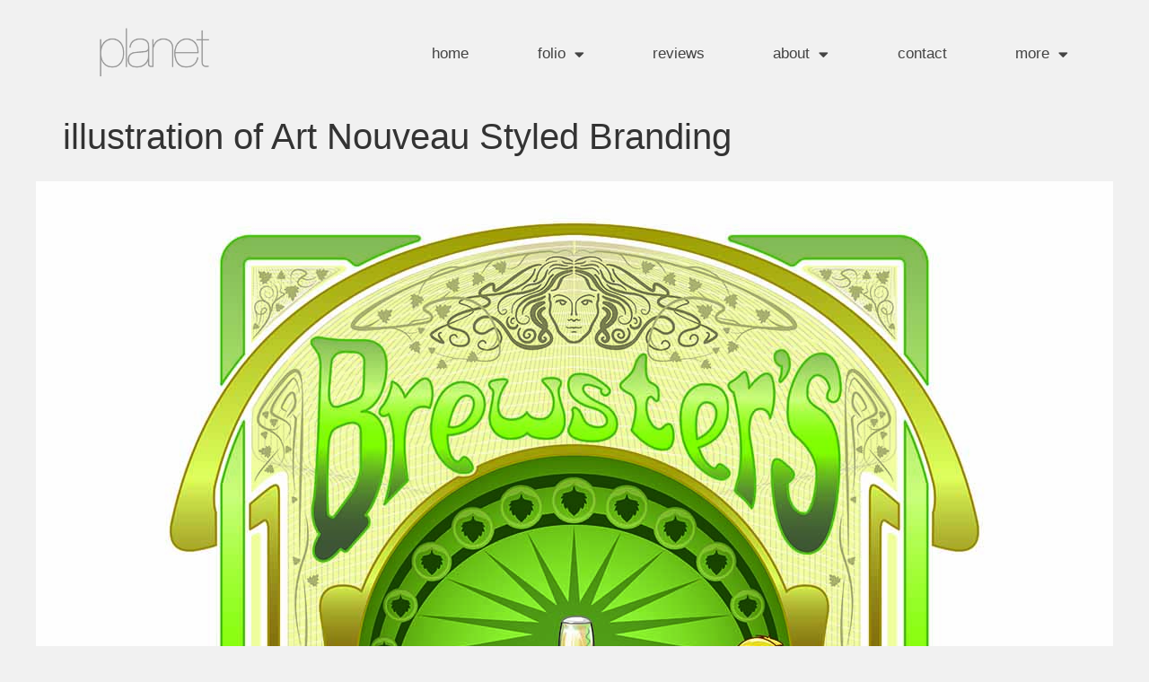

--- FILE ---
content_type: text/html; charset=UTF-8
request_url: https://planetillustration.co.uk/illustration-of-art-nouveau-styled-branding/
body_size: 15236
content:
<!doctype html>
<html dir="ltr" lang="en-GB" prefix="og: https://ogp.me/ns#">
<head>
	<meta charset="UTF-8">
	<meta name="viewport" content="width=device-width, initial-scale=1">
	<link rel="profile" href="https://gmpg.org/xfn/11">
	<title>illustration of Art Nouveau Styled Branding</title>

		<!-- All in One SEO Pro 4.9.3 - aioseo.com -->
	<meta name="description" content="The Art Nouveau movement was the inspiration for this illustration. So colours similar to the art movement were used, as well as sympathetic line work." />
	<meta name="robots" content="max-image-preview:large" />
	<meta name="google-site-verification" content="iBFiwIrcMj_KsC3oYKacDnOsGIUvssaaTuizk3Y1a4k" />
	<link rel="canonical" href="https://planetillustration.co.uk/illustration-of-art-nouveau-styled-branding/" />
	<meta name="generator" content="All in One SEO Pro (AIOSEO) 4.9.3" />
		<meta property="og:locale" content="en_GB" />
		<meta property="og:site_name" content="planet illustration - illustration service, freelance illustrator Adrian Cartwright" />
		<meta property="og:type" content="article" />
		<meta property="og:title" content="illustration of Art Nouveau Styled Branding" />
		<meta property="og:description" content="The Art Nouveau movement was the inspiration for this illustration. So colours similar to the art movement were used, as well as sympathetic line work." />
		<meta property="og:url" content="https://planetillustration.co.uk/illustration-of-art-nouveau-styled-branding/" />
		<meta property="og:image" content="https://planetillustration.co.uk/wp-content/uploads/2022/06/Adrian-avatar.png" />
		<meta property="og:image:secure_url" content="https://planetillustration.co.uk/wp-content/uploads/2022/06/Adrian-avatar.png" />
		<meta property="og:image:width" content="496" />
		<meta property="og:image:height" content="546" />
		<meta property="article:published_time" content="2023-05-14T16:10:37+00:00" />
		<meta property="article:modified_time" content="2023-05-14T16:11:38+00:00" />
		<meta name="twitter:card" content="summary" />
		<meta name="twitter:site" content="@illustrator4u" />
		<meta name="twitter:title" content="illustration of Art Nouveau Styled Branding" />
		<meta name="twitter:description" content="The Art Nouveau movement was the inspiration for this illustration. So colours similar to the art movement were used, as well as sympathetic line work." />
		<meta name="twitter:creator" content="@illustrator4u" />
		<meta name="twitter:image" content="https://planetillustration.co.uk/wp-content/uploads/2022/06/Adrian-avatar.png" />
		<script type="application/ld+json" class="aioseo-schema">
			{"@context":"https:\/\/schema.org","@graph":[{"@type":"BreadcrumbList","@id":"https:\/\/planetillustration.co.uk\/illustration-of-art-nouveau-styled-branding\/#breadcrumblist","itemListElement":[{"@type":"ListItem","@id":"https:\/\/planetillustration.co.uk#listItem","position":1,"name":"Home","item":"https:\/\/planetillustration.co.uk","nextItem":{"@type":"ListItem","@id":"https:\/\/planetillustration.co.uk\/illustration-of-art-nouveau-styled-branding\/#listItem","name":"illustration of Art Nouveau Styled Branding"}},{"@type":"ListItem","@id":"https:\/\/planetillustration.co.uk\/illustration-of-art-nouveau-styled-branding\/#listItem","position":2,"name":"illustration of Art Nouveau Styled Branding","previousItem":{"@type":"ListItem","@id":"https:\/\/planetillustration.co.uk#listItem","name":"Home"}}]},{"@type":"Organization","@id":"https:\/\/planetillustration.co.uk\/#organization","name":"Planet illustration","description":"illustration service, freelance illustrator Adrian Cartwright","url":"https:\/\/planetillustration.co.uk\/","telephone":"+441332517544","logo":{"@type":"ImageObject","url":"https:\/\/planetillustration.co.uk\/wp-content\/uploads\/2022\/06\/Adrian-avatar.png","@id":"https:\/\/planetillustration.co.uk\/illustration-of-art-nouveau-styled-branding\/#organizationLogo","width":496,"height":546,"caption":"freelance illustrator Adrian Cartwright owner of planet illustration"},"image":{"@id":"https:\/\/planetillustration.co.uk\/illustration-of-art-nouveau-styled-branding\/#organizationLogo"},"sameAs":["https:\/\/twitter.com\/illustrator4u","https:\/\/www.instagram.com\/planet_illustration\/","https:\/\/www.pinterest.com\/illustrator4u","https:\/\/www.youtube.com\/channel\/UCvn79M9Gg_HGKQ3NT1zERzw\/videos?view=0&sort=dd&shelf_id=1","https:\/\/uk.linkedin.com\/in\/adriancartwright"]},{"@type":"WebPage","@id":"https:\/\/planetillustration.co.uk\/illustration-of-art-nouveau-styled-branding\/#webpage","url":"https:\/\/planetillustration.co.uk\/illustration-of-art-nouveau-styled-branding\/","name":"illustration of Art Nouveau Styled Branding","description":"The Art Nouveau movement was the inspiration for this illustration. So colours similar to the art movement were used, as well as sympathetic line work.","inLanguage":"en-GB","isPartOf":{"@id":"https:\/\/planetillustration.co.uk\/#website"},"breadcrumb":{"@id":"https:\/\/planetillustration.co.uk\/illustration-of-art-nouveau-styled-branding\/#breadcrumblist"},"image":{"@type":"ImageObject","url":"https:\/\/planetillustration.co.uk\/wp-content\/uploads\/2022\/07\/Brewsters-Logo-1200px.jpg","@id":"https:\/\/planetillustration.co.uk\/illustration-of-art-nouveau-styled-branding\/#mainImage","width":1200,"height":1200,"caption":"Art Nouveau styled Logo for national award winning micro brewery."},"primaryImageOfPage":{"@id":"https:\/\/planetillustration.co.uk\/illustration-of-art-nouveau-styled-branding\/#mainImage"},"datePublished":"2023-05-14T17:10:37+01:00","dateModified":"2023-05-14T17:11:38+01:00"},{"@type":"WebSite","@id":"https:\/\/planetillustration.co.uk\/#website","url":"https:\/\/planetillustration.co.uk\/","name":"planet illustration","alternateName":"planet design","description":"illustration service, freelance illustrator Adrian Cartwright","inLanguage":"en-GB","publisher":{"@id":"https:\/\/planetillustration.co.uk\/#organization"}}]}
		</script>
		<!-- All in One SEO Pro -->


<!-- Google Tag Manager for WordPress by gtm4wp.com -->
<script data-cfasync="false" data-pagespeed-no-defer>
	var gtm4wp_datalayer_name = "dataLayer";
	var dataLayer = dataLayer || [];
</script>
<!-- End Google Tag Manager for WordPress by gtm4wp.com --><link rel="alternate" type="application/rss+xml" title="planet illustration &raquo; Feed" href="https://planetillustration.co.uk/feed/" />
<link rel="alternate" type="application/rss+xml" title="planet illustration &raquo; Comments Feed" href="https://planetillustration.co.uk/comments/feed/" />
<link rel="alternate" title="oEmbed (JSON)" type="application/json+oembed" href="https://planetillustration.co.uk/wp-json/oembed/1.0/embed?url=https%3A%2F%2Fplanetillustration.co.uk%2Fillustration-of-art-nouveau-styled-branding%2F" />
<link rel="alternate" title="oEmbed (XML)" type="text/xml+oembed" href="https://planetillustration.co.uk/wp-json/oembed/1.0/embed?url=https%3A%2F%2Fplanetillustration.co.uk%2Fillustration-of-art-nouveau-styled-branding%2F&#038;format=xml" />
<style id='wp-img-auto-sizes-contain-inline-css'>
img:is([sizes=auto i],[sizes^="auto," i]){contain-intrinsic-size:3000px 1500px}
/*# sourceURL=wp-img-auto-sizes-contain-inline-css */
</style>
<style id='wp-emoji-styles-inline-css'>

	img.wp-smiley, img.emoji {
		display: inline !important;
		border: none !important;
		box-shadow: none !important;
		height: 1em !important;
		width: 1em !important;
		margin: 0 0.07em !important;
		vertical-align: -0.1em !important;
		background: none !important;
		padding: 0 !important;
	}
/*# sourceURL=wp-emoji-styles-inline-css */
</style>
<link rel='stylesheet' id='aioseo/css/src/vue/standalone/blocks/table-of-contents/global.scss-css' href='https://planetillustration.co.uk/wp-content/plugins/all-in-one-seo-pack-pro/dist/Pro/assets/css/table-of-contents/global.e90f6d47.css?ver=4.9.3' media='all' />
<link rel='stylesheet' id='aioseo/css/src/vue/standalone/blocks/pro/recipe/global.scss-css' href='https://planetillustration.co.uk/wp-content/plugins/all-in-one-seo-pack-pro/dist/Pro/assets/css/recipe/global.67a3275f.css?ver=4.9.3' media='all' />
<link rel='stylesheet' id='aioseo/css/src/vue/standalone/blocks/pro/product/global.scss-css' href='https://planetillustration.co.uk/wp-content/plugins/all-in-one-seo-pack-pro/dist/Pro/assets/css/product/global.61066cfb.css?ver=4.9.3' media='all' />
<link rel='stylesheet' id='aioseo-eeat/css/src/vue/standalone/blocks/author-bio/global.scss-css' href='https://planetillustration.co.uk/wp-content/plugins/aioseo-eeat/dist/Pro/assets/css/author-bio/global.lvru5eV8.css?ver=1.2.9' media='all' />
<link rel='stylesheet' id='aioseo-eeat/css/src/vue/standalone/blocks/author-tooltip/global.scss-css' href='https://planetillustration.co.uk/wp-content/plugins/aioseo-eeat/dist/Pro/assets/css/author-tooltip/global.BEv34Lr4.css?ver=1.2.9' media='all' />
<link rel='stylesheet' id='aioseo-eeat/css/src/vue/standalone/blocks/reviewer-tooltip/global.scss-css' href='https://planetillustration.co.uk/wp-content/plugins/aioseo-eeat/dist/Pro/assets/css/reviewer-tooltip/global.Cz6Z5e1C.css?ver=1.2.9' media='all' />
<link rel='stylesheet' id='aioseo-local-business/css/src/assets/scss/business-info.scss-css' href='https://planetillustration.co.uk/wp-content/plugins/aioseo-local-business/dist/css/business-info.DlwHGRMe.css?ver=1.3.12' media='all' />
<link rel='stylesheet' id='aioseo-local-business/css/src/assets/scss/opening-hours.scss-css' href='https://planetillustration.co.uk/wp-content/plugins/aioseo-local-business/dist/css/opening-hours.Bg1Edlf_.css?ver=1.3.12' media='all' />
<style id='global-styles-inline-css'>
:root{--wp--preset--aspect-ratio--square: 1;--wp--preset--aspect-ratio--4-3: 4/3;--wp--preset--aspect-ratio--3-4: 3/4;--wp--preset--aspect-ratio--3-2: 3/2;--wp--preset--aspect-ratio--2-3: 2/3;--wp--preset--aspect-ratio--16-9: 16/9;--wp--preset--aspect-ratio--9-16: 9/16;--wp--preset--color--black: #000000;--wp--preset--color--cyan-bluish-gray: #abb8c3;--wp--preset--color--white: #ffffff;--wp--preset--color--pale-pink: #f78da7;--wp--preset--color--vivid-red: #cf2e2e;--wp--preset--color--luminous-vivid-orange: #ff6900;--wp--preset--color--luminous-vivid-amber: #fcb900;--wp--preset--color--light-green-cyan: #7bdcb5;--wp--preset--color--vivid-green-cyan: #00d084;--wp--preset--color--pale-cyan-blue: #8ed1fc;--wp--preset--color--vivid-cyan-blue: #0693e3;--wp--preset--color--vivid-purple: #9b51e0;--wp--preset--gradient--vivid-cyan-blue-to-vivid-purple: linear-gradient(135deg,rgb(6,147,227) 0%,rgb(155,81,224) 100%);--wp--preset--gradient--light-green-cyan-to-vivid-green-cyan: linear-gradient(135deg,rgb(122,220,180) 0%,rgb(0,208,130) 100%);--wp--preset--gradient--luminous-vivid-amber-to-luminous-vivid-orange: linear-gradient(135deg,rgb(252,185,0) 0%,rgb(255,105,0) 100%);--wp--preset--gradient--luminous-vivid-orange-to-vivid-red: linear-gradient(135deg,rgb(255,105,0) 0%,rgb(207,46,46) 100%);--wp--preset--gradient--very-light-gray-to-cyan-bluish-gray: linear-gradient(135deg,rgb(238,238,238) 0%,rgb(169,184,195) 100%);--wp--preset--gradient--cool-to-warm-spectrum: linear-gradient(135deg,rgb(74,234,220) 0%,rgb(151,120,209) 20%,rgb(207,42,186) 40%,rgb(238,44,130) 60%,rgb(251,105,98) 80%,rgb(254,248,76) 100%);--wp--preset--gradient--blush-light-purple: linear-gradient(135deg,rgb(255,206,236) 0%,rgb(152,150,240) 100%);--wp--preset--gradient--blush-bordeaux: linear-gradient(135deg,rgb(254,205,165) 0%,rgb(254,45,45) 50%,rgb(107,0,62) 100%);--wp--preset--gradient--luminous-dusk: linear-gradient(135deg,rgb(255,203,112) 0%,rgb(199,81,192) 50%,rgb(65,88,208) 100%);--wp--preset--gradient--pale-ocean: linear-gradient(135deg,rgb(255,245,203) 0%,rgb(182,227,212) 50%,rgb(51,167,181) 100%);--wp--preset--gradient--electric-grass: linear-gradient(135deg,rgb(202,248,128) 0%,rgb(113,206,126) 100%);--wp--preset--gradient--midnight: linear-gradient(135deg,rgb(2,3,129) 0%,rgb(40,116,252) 100%);--wp--preset--font-size--small: 13px;--wp--preset--font-size--medium: 20px;--wp--preset--font-size--large: 36px;--wp--preset--font-size--x-large: 42px;--wp--preset--spacing--20: 0.44rem;--wp--preset--spacing--30: 0.67rem;--wp--preset--spacing--40: 1rem;--wp--preset--spacing--50: 1.5rem;--wp--preset--spacing--60: 2.25rem;--wp--preset--spacing--70: 3.38rem;--wp--preset--spacing--80: 5.06rem;--wp--preset--shadow--natural: 6px 6px 9px rgba(0, 0, 0, 0.2);--wp--preset--shadow--deep: 12px 12px 50px rgba(0, 0, 0, 0.4);--wp--preset--shadow--sharp: 6px 6px 0px rgba(0, 0, 0, 0.2);--wp--preset--shadow--outlined: 6px 6px 0px -3px rgb(255, 255, 255), 6px 6px rgb(0, 0, 0);--wp--preset--shadow--crisp: 6px 6px 0px rgb(0, 0, 0);}:root { --wp--style--global--content-size: 800px;--wp--style--global--wide-size: 1200px; }:where(body) { margin: 0; }.wp-site-blocks > .alignleft { float: left; margin-right: 2em; }.wp-site-blocks > .alignright { float: right; margin-left: 2em; }.wp-site-blocks > .aligncenter { justify-content: center; margin-left: auto; margin-right: auto; }:where(.wp-site-blocks) > * { margin-block-start: 24px; margin-block-end: 0; }:where(.wp-site-blocks) > :first-child { margin-block-start: 0; }:where(.wp-site-blocks) > :last-child { margin-block-end: 0; }:root { --wp--style--block-gap: 24px; }:root :where(.is-layout-flow) > :first-child{margin-block-start: 0;}:root :where(.is-layout-flow) > :last-child{margin-block-end: 0;}:root :where(.is-layout-flow) > *{margin-block-start: 24px;margin-block-end: 0;}:root :where(.is-layout-constrained) > :first-child{margin-block-start: 0;}:root :where(.is-layout-constrained) > :last-child{margin-block-end: 0;}:root :where(.is-layout-constrained) > *{margin-block-start: 24px;margin-block-end: 0;}:root :where(.is-layout-flex){gap: 24px;}:root :where(.is-layout-grid){gap: 24px;}.is-layout-flow > .alignleft{float: left;margin-inline-start: 0;margin-inline-end: 2em;}.is-layout-flow > .alignright{float: right;margin-inline-start: 2em;margin-inline-end: 0;}.is-layout-flow > .aligncenter{margin-left: auto !important;margin-right: auto !important;}.is-layout-constrained > .alignleft{float: left;margin-inline-start: 0;margin-inline-end: 2em;}.is-layout-constrained > .alignright{float: right;margin-inline-start: 2em;margin-inline-end: 0;}.is-layout-constrained > .aligncenter{margin-left: auto !important;margin-right: auto !important;}.is-layout-constrained > :where(:not(.alignleft):not(.alignright):not(.alignfull)){max-width: var(--wp--style--global--content-size);margin-left: auto !important;margin-right: auto !important;}.is-layout-constrained > .alignwide{max-width: var(--wp--style--global--wide-size);}body .is-layout-flex{display: flex;}.is-layout-flex{flex-wrap: wrap;align-items: center;}.is-layout-flex > :is(*, div){margin: 0;}body .is-layout-grid{display: grid;}.is-layout-grid > :is(*, div){margin: 0;}body{padding-top: 0px;padding-right: 0px;padding-bottom: 0px;padding-left: 0px;}a:where(:not(.wp-element-button)){text-decoration: underline;}:root :where(.wp-element-button, .wp-block-button__link){background-color: #32373c;border-width: 0;color: #fff;font-family: inherit;font-size: inherit;font-style: inherit;font-weight: inherit;letter-spacing: inherit;line-height: inherit;padding-top: calc(0.667em + 2px);padding-right: calc(1.333em + 2px);padding-bottom: calc(0.667em + 2px);padding-left: calc(1.333em + 2px);text-decoration: none;text-transform: inherit;}.has-black-color{color: var(--wp--preset--color--black) !important;}.has-cyan-bluish-gray-color{color: var(--wp--preset--color--cyan-bluish-gray) !important;}.has-white-color{color: var(--wp--preset--color--white) !important;}.has-pale-pink-color{color: var(--wp--preset--color--pale-pink) !important;}.has-vivid-red-color{color: var(--wp--preset--color--vivid-red) !important;}.has-luminous-vivid-orange-color{color: var(--wp--preset--color--luminous-vivid-orange) !important;}.has-luminous-vivid-amber-color{color: var(--wp--preset--color--luminous-vivid-amber) !important;}.has-light-green-cyan-color{color: var(--wp--preset--color--light-green-cyan) !important;}.has-vivid-green-cyan-color{color: var(--wp--preset--color--vivid-green-cyan) !important;}.has-pale-cyan-blue-color{color: var(--wp--preset--color--pale-cyan-blue) !important;}.has-vivid-cyan-blue-color{color: var(--wp--preset--color--vivid-cyan-blue) !important;}.has-vivid-purple-color{color: var(--wp--preset--color--vivid-purple) !important;}.has-black-background-color{background-color: var(--wp--preset--color--black) !important;}.has-cyan-bluish-gray-background-color{background-color: var(--wp--preset--color--cyan-bluish-gray) !important;}.has-white-background-color{background-color: var(--wp--preset--color--white) !important;}.has-pale-pink-background-color{background-color: var(--wp--preset--color--pale-pink) !important;}.has-vivid-red-background-color{background-color: var(--wp--preset--color--vivid-red) !important;}.has-luminous-vivid-orange-background-color{background-color: var(--wp--preset--color--luminous-vivid-orange) !important;}.has-luminous-vivid-amber-background-color{background-color: var(--wp--preset--color--luminous-vivid-amber) !important;}.has-light-green-cyan-background-color{background-color: var(--wp--preset--color--light-green-cyan) !important;}.has-vivid-green-cyan-background-color{background-color: var(--wp--preset--color--vivid-green-cyan) !important;}.has-pale-cyan-blue-background-color{background-color: var(--wp--preset--color--pale-cyan-blue) !important;}.has-vivid-cyan-blue-background-color{background-color: var(--wp--preset--color--vivid-cyan-blue) !important;}.has-vivid-purple-background-color{background-color: var(--wp--preset--color--vivid-purple) !important;}.has-black-border-color{border-color: var(--wp--preset--color--black) !important;}.has-cyan-bluish-gray-border-color{border-color: var(--wp--preset--color--cyan-bluish-gray) !important;}.has-white-border-color{border-color: var(--wp--preset--color--white) !important;}.has-pale-pink-border-color{border-color: var(--wp--preset--color--pale-pink) !important;}.has-vivid-red-border-color{border-color: var(--wp--preset--color--vivid-red) !important;}.has-luminous-vivid-orange-border-color{border-color: var(--wp--preset--color--luminous-vivid-orange) !important;}.has-luminous-vivid-amber-border-color{border-color: var(--wp--preset--color--luminous-vivid-amber) !important;}.has-light-green-cyan-border-color{border-color: var(--wp--preset--color--light-green-cyan) !important;}.has-vivid-green-cyan-border-color{border-color: var(--wp--preset--color--vivid-green-cyan) !important;}.has-pale-cyan-blue-border-color{border-color: var(--wp--preset--color--pale-cyan-blue) !important;}.has-vivid-cyan-blue-border-color{border-color: var(--wp--preset--color--vivid-cyan-blue) !important;}.has-vivid-purple-border-color{border-color: var(--wp--preset--color--vivid-purple) !important;}.has-vivid-cyan-blue-to-vivid-purple-gradient-background{background: var(--wp--preset--gradient--vivid-cyan-blue-to-vivid-purple) !important;}.has-light-green-cyan-to-vivid-green-cyan-gradient-background{background: var(--wp--preset--gradient--light-green-cyan-to-vivid-green-cyan) !important;}.has-luminous-vivid-amber-to-luminous-vivid-orange-gradient-background{background: var(--wp--preset--gradient--luminous-vivid-amber-to-luminous-vivid-orange) !important;}.has-luminous-vivid-orange-to-vivid-red-gradient-background{background: var(--wp--preset--gradient--luminous-vivid-orange-to-vivid-red) !important;}.has-very-light-gray-to-cyan-bluish-gray-gradient-background{background: var(--wp--preset--gradient--very-light-gray-to-cyan-bluish-gray) !important;}.has-cool-to-warm-spectrum-gradient-background{background: var(--wp--preset--gradient--cool-to-warm-spectrum) !important;}.has-blush-light-purple-gradient-background{background: var(--wp--preset--gradient--blush-light-purple) !important;}.has-blush-bordeaux-gradient-background{background: var(--wp--preset--gradient--blush-bordeaux) !important;}.has-luminous-dusk-gradient-background{background: var(--wp--preset--gradient--luminous-dusk) !important;}.has-pale-ocean-gradient-background{background: var(--wp--preset--gradient--pale-ocean) !important;}.has-electric-grass-gradient-background{background: var(--wp--preset--gradient--electric-grass) !important;}.has-midnight-gradient-background{background: var(--wp--preset--gradient--midnight) !important;}.has-small-font-size{font-size: var(--wp--preset--font-size--small) !important;}.has-medium-font-size{font-size: var(--wp--preset--font-size--medium) !important;}.has-large-font-size{font-size: var(--wp--preset--font-size--large) !important;}.has-x-large-font-size{font-size: var(--wp--preset--font-size--x-large) !important;}
:root :where(.wp-block-pullquote){font-size: 1.5em;line-height: 1.6;}
/*# sourceURL=global-styles-inline-css */
</style>
<link rel='stylesheet' id='hello-elementor-css' href='https://planetillustration.co.uk/wp-content/themes/hello-elementor/assets/css/reset.css?ver=3.4.6' media='all' />
<link rel='stylesheet' id='hello-elementor-theme-style-css' href='https://planetillustration.co.uk/wp-content/themes/hello-elementor/assets/css/theme.css?ver=3.4.6' media='all' />
<link rel='stylesheet' id='hello-elementor-header-footer-css' href='https://planetillustration.co.uk/wp-content/themes/hello-elementor/assets/css/header-footer.css?ver=3.4.6' media='all' />
<link rel='stylesheet' id='elementor-frontend-css' href='https://planetillustration.co.uk/wp-content/uploads/elementor/css/custom-frontend.min.css?ver=1769699201' media='all' />
<link rel='stylesheet' id='elementor-post-115-css' href='https://planetillustration.co.uk/wp-content/uploads/elementor/css/post-115.css?ver=1769699202' media='all' />
<link rel='stylesheet' id='widget-image-css' href='https://planetillustration.co.uk/wp-content/plugins/elementor/assets/css/widget-image.min.css?ver=3.34.4' media='all' />
<link rel='stylesheet' id='widget-nav-menu-css' href='https://planetillustration.co.uk/wp-content/uploads/elementor/css/custom-pro-widget-nav-menu.min.css?ver=1769699201' media='all' />
<link rel='stylesheet' id='e-sticky-css' href='https://planetillustration.co.uk/wp-content/plugins/elementor-pro/assets/css/modules/sticky.min.css?ver=3.34.3' media='all' />
<link rel='stylesheet' id='widget-social-icons-css' href='https://planetillustration.co.uk/wp-content/plugins/elementor/assets/css/widget-social-icons.min.css?ver=3.34.4' media='all' />
<link rel='stylesheet' id='e-apple-webkit-css' href='https://planetillustration.co.uk/wp-content/uploads/elementor/css/custom-apple-webkit.min.css?ver=1769699201' media='all' />
<link rel='stylesheet' id='widget-text-editor-css' href='https://planetillustration.co.uk/wp-content/plugins/elementor/assets/css/widget-text-editor.min.css?ver=3.34.4' media='all' />
<link rel='stylesheet' id='elementor-icons-css' href='https://planetillustration.co.uk/wp-content/plugins/elementor/assets/lib/eicons/css/elementor-icons.min.css?ver=5.46.0' media='all' />
<link rel='stylesheet' id='elementor-post-2357-css' href='https://planetillustration.co.uk/wp-content/uploads/elementor/css/post-2357.css?ver=1769712196' media='all' />
<link rel='stylesheet' id='elementor-post-130-css' href='https://planetillustration.co.uk/wp-content/uploads/elementor/css/post-130.css?ver=1769699202' media='all' />
<link rel='stylesheet' id='elementor-post-126-css' href='https://planetillustration.co.uk/wp-content/uploads/elementor/css/post-126.css?ver=1769699202' media='all' />
<link rel='stylesheet' id='elementor-gf-local-dmsans-css' href='https://planetillustration.co.uk/wp-content/uploads/elementor/google-fonts/css/dmsans.css?ver=1742223986' media='all' />
<link rel='stylesheet' id='elementor-gf-local-poppins-css' href='https://planetillustration.co.uk/wp-content/uploads/elementor/google-fonts/css/poppins.css?ver=1742223990' media='all' />
<link rel='stylesheet' id='elementor-icons-shared-0-css' href='https://planetillustration.co.uk/wp-content/plugins/elementor/assets/lib/font-awesome/css/fontawesome.min.css?ver=5.15.3' media='all' />
<link rel='stylesheet' id='elementor-icons-fa-solid-css' href='https://planetillustration.co.uk/wp-content/plugins/elementor/assets/lib/font-awesome/css/solid.min.css?ver=5.15.3' media='all' />
<link rel='stylesheet' id='elementor-icons-fa-brands-css' href='https://planetillustration.co.uk/wp-content/plugins/elementor/assets/lib/font-awesome/css/brands.min.css?ver=5.15.3' media='all' />
<script src="https://planetillustration.co.uk/wp-includes/js/jquery/jquery.min.js?ver=3.7.1" id="jquery-core-js"></script>
<script src="https://planetillustration.co.uk/wp-includes/js/jquery/jquery-migrate.min.js?ver=3.4.1" id="jquery-migrate-js"></script>
<link rel="https://api.w.org/" href="https://planetillustration.co.uk/wp-json/" /><link rel="alternate" title="JSON" type="application/json" href="https://planetillustration.co.uk/wp-json/wp/v2/pages/2357" /><link rel="EditURI" type="application/rsd+xml" title="RSD" href="https://planetillustration.co.uk/xmlrpc.php?rsd" />
<meta name="generator" content="WordPress 6.9" />
<link rel='shortlink' href='https://planetillustration.co.uk/?p=2357' />

<!-- Google Tag Manager for WordPress by gtm4wp.com -->
<!-- GTM Container placement set to automatic -->
<script data-cfasync="false" data-pagespeed-no-defer>
	var dataLayer_content = {"pagePostType":"page","pagePostType2":"single-page","pagePostAuthor":"admin"};
	dataLayer.push( dataLayer_content );
</script>
<script data-cfasync="false" data-pagespeed-no-defer>
(function(w,d,s,l,i){w[l]=w[l]||[];w[l].push({'gtm.start':
new Date().getTime(),event:'gtm.js'});var f=d.getElementsByTagName(s)[0],
j=d.createElement(s),dl=l!='dataLayer'?'&l='+l:'';j.async=true;j.src=
'//www.googletagmanager.com/gtm.js?id='+i+dl;f.parentNode.insertBefore(j,f);
})(window,document,'script','dataLayer','GTM-T6877Q8');
</script>
<!-- End Google Tag Manager for WordPress by gtm4wp.com --><meta name="generator" content="Elementor 3.34.4; features: additional_custom_breakpoints; settings: css_print_method-external, google_font-enabled, font_display-auto">
			<style>
				.e-con.e-parent:nth-of-type(n+4):not(.e-lazyloaded):not(.e-no-lazyload),
				.e-con.e-parent:nth-of-type(n+4):not(.e-lazyloaded):not(.e-no-lazyload) * {
					background-image: none !important;
				}
				@media screen and (max-height: 1024px) {
					.e-con.e-parent:nth-of-type(n+3):not(.e-lazyloaded):not(.e-no-lazyload),
					.e-con.e-parent:nth-of-type(n+3):not(.e-lazyloaded):not(.e-no-lazyload) * {
						background-image: none !important;
					}
				}
				@media screen and (max-height: 640px) {
					.e-con.e-parent:nth-of-type(n+2):not(.e-lazyloaded):not(.e-no-lazyload),
					.e-con.e-parent:nth-of-type(n+2):not(.e-lazyloaded):not(.e-no-lazyload) * {
						background-image: none !important;
					}
				}
			</style>
			<link rel="icon" href="https://planetillustration.co.uk/wp-content/uploads/2022/07/planet-favicon-2.0-grey-115x116.png" sizes="32x32" />
<link rel="icon" href="https://planetillustration.co.uk/wp-content/uploads/2022/07/planet-favicon-2.0-grey.png" sizes="192x192" />
<link rel="apple-touch-icon" href="https://planetillustration.co.uk/wp-content/uploads/2022/07/planet-favicon-2.0-grey.png" />
<meta name="msapplication-TileImage" content="https://planetillustration.co.uk/wp-content/uploads/2022/07/planet-favicon-2.0-grey.png" />
</head>
<body class="wp-singular page-template-default page page-id-2357 wp-custom-logo wp-embed-responsive wp-theme-hello-elementor hello-elementor-default elementor-default elementor-kit-115 elementor-page elementor-page-2357">


<!-- GTM Container placement set to automatic -->
<!-- Google Tag Manager (noscript) -->
				<noscript><iframe src="https://www.googletagmanager.com/ns.html?id=GTM-T6877Q8" height="0" width="0" style="display:none;visibility:hidden" aria-hidden="true"></iframe></noscript>
<!-- End Google Tag Manager (noscript) -->
<a class="skip-link screen-reader-text" href="#content">Skip to content</a>

		<header data-elementor-type="header" data-elementor-id="130" class="elementor elementor-130 elementor-location-header" data-elementor-post-type="elementor_library">
					<section class="elementor-section elementor-top-section elementor-element elementor-element-6b661706 elementor-section-height-min-height elementor-section-content-middle elementor-section-boxed elementor-section-height-default elementor-section-items-middle" data-id="6b661706" data-element_type="section" id="top" data-settings="{&quot;background_background&quot;:&quot;classic&quot;,&quot;sticky&quot;:&quot;top&quot;,&quot;sticky_on&quot;:[&quot;desktop&quot;,&quot;laptop&quot;,&quot;tablet&quot;,&quot;mobile&quot;],&quot;sticky_offset&quot;:0,&quot;sticky_effects_offset&quot;:0,&quot;sticky_anchor_link_offset&quot;:0}">
						<div class="elementor-container elementor-column-gap-no">
					<div class="elementor-column elementor-col-50 elementor-top-column elementor-element elementor-element-7e4975fe" data-id="7e4975fe" data-element_type="column">
			<div class="elementor-widget-wrap elementor-element-populated">
						<div class="elementor-element elementor-element-3cabcb5b elementor-widget elementor-widget-theme-site-logo elementor-widget-image" data-id="3cabcb5b" data-element_type="widget" data-widget_type="theme-site-logo.default">
				<div class="elementor-widget-container">
											<a href="https://planetillustration.co.uk">
			<img fetchpriority="high" width="239" height="214" src="https://planetillustration.co.uk/wp-content/uploads/2022/07/Planet-Web-Logo-Grey.png" class="attachment-full size-full wp-image-235" alt="planet illustration logo" srcset="https://planetillustration.co.uk/wp-content/uploads/2022/07/Planet-Web-Logo-Grey.png 239w, https://planetillustration.co.uk/wp-content/uploads/2022/07/Planet-Web-Logo-Grey-130x116.png 130w" sizes="(max-width: 239px) 100vw, 239px" title="Planet-Web-Logo-Grey - planet illustration" />				</a>
											</div>
				</div>
					</div>
		</div>
				<div class="elementor-column elementor-col-50 elementor-top-column elementor-element elementor-element-2e484ea8" data-id="2e484ea8" data-element_type="column">
			<div class="elementor-widget-wrap elementor-element-populated">
						<div class="elementor-element elementor-element-15dbf977 elementor-nav-menu__align-justify elementor-nav-menu--dropdown-mobile elementor-nav-menu__text-align-aside elementor-nav-menu--toggle elementor-nav-menu--burger elementor-widget elementor-widget-nav-menu" data-id="15dbf977" data-element_type="widget" data-settings="{&quot;layout&quot;:&quot;horizontal&quot;,&quot;submenu_icon&quot;:{&quot;value&quot;:&quot;&lt;i class=\&quot;fas fa-caret-down\&quot; aria-hidden=\&quot;true\&quot;&gt;&lt;\/i&gt;&quot;,&quot;library&quot;:&quot;fa-solid&quot;},&quot;toggle&quot;:&quot;burger&quot;}" data-widget_type="nav-menu.default">
				<div class="elementor-widget-container">
								<nav aria-label="Menu" class="elementor-nav-menu--main elementor-nav-menu__container elementor-nav-menu--layout-horizontal e--pointer-background e--animation-fade">
				<ul id="menu-1-15dbf977" class="elementor-nav-menu"><li class="menu-item menu-item-type-post_type menu-item-object-page menu-item-home menu-item-262"><a href="https://planetillustration.co.uk/" class="elementor-item">home</a></li>
<li class="menu-item menu-item-type-post_type menu-item-object-page menu-item-has-children menu-item-87"><a href="https://planetillustration.co.uk/folio/" class="elementor-item">folio</a>
<ul class="sub-menu elementor-nav-menu--dropdown">
	<li class="menu-item menu-item-type-post_type menu-item-object-page menu-item-has-children menu-item-76"><a href="https://planetillustration.co.uk/architectural/" class="elementor-sub-item">architectural</a>
	<ul class="sub-menu elementor-nav-menu--dropdown">
		<li class="menu-item menu-item-type-post_type menu-item-object-page menu-item-77"><a href="https://planetillustration.co.uk/artist-impressions/" class="elementor-sub-item">artist impressions</a></li>
		<li class="menu-item menu-item-type-post_type menu-item-object-page menu-item-86"><a href="https://planetillustration.co.uk/floor-plans/" class="elementor-sub-item">floor plans</a></li>
		<li class="menu-item menu-item-type-post_type menu-item-object-page menu-item-81"><a href="https://planetillustration.co.uk/cutaway-illustrations/" class="elementor-sub-item">cutaway illustrations</a></li>
		<li class="menu-item menu-item-type-post_type menu-item-object-page menu-item-96"><a href="https://planetillustration.co.uk/maps/" class="elementor-sub-item">maps</a></li>
	</ul>
</li>
	<li class="menu-item menu-item-type-post_type menu-item-object-page menu-item-82"><a href="https://planetillustration.co.uk/editorial/" class="elementor-sub-item">editorial</a></li>
	<li class="menu-item menu-item-type-post_type menu-item-object-page menu-item-has-children menu-item-102"><a href="https://planetillustration.co.uk/technical/" class="elementor-sub-item">technical</a>
	<ul class="sub-menu elementor-nav-menu--dropdown">
		<li class="menu-item menu-item-type-post_type menu-item-object-page menu-item-103"><a href="https://planetillustration.co.uk/technical-cutaway-illustrations/" class="elementor-sub-item">technical cutaway illustrations</a></li>
		<li class="menu-item menu-item-type-post_type menu-item-object-page menu-item-84"><a href="https://planetillustration.co.uk/exploded-illustrations/" class="elementor-sub-item">exploded illustrations</a></li>
		<li class="menu-item menu-item-type-post_type menu-item-object-page menu-item-88"><a href="https://planetillustration.co.uk/ghosted-illustrations/" class="elementor-sub-item">ghosted illustrations</a></li>
		<li class="menu-item menu-item-type-post_type menu-item-object-page menu-item-89"><a href="https://planetillustration.co.uk/graphic-illustrations/" class="elementor-sub-item">graphic illustrations</a></li>
	</ul>
</li>
	<li class="menu-item menu-item-type-post_type menu-item-object-page menu-item-94"><a href="https://planetillustration.co.uk/info-graphics/" class="elementor-sub-item">info-graphics</a></li>
	<li class="menu-item menu-item-type-post_type menu-item-object-page menu-item-95"><a href="https://planetillustration.co.uk/instructions/" class="elementor-sub-item">instructions</a></li>
	<li class="menu-item menu-item-type-post_type menu-item-object-page menu-item-75"><a href="https://planetillustration.co.uk/animation/" class="elementor-sub-item">animation</a></li>
	<li class="menu-item menu-item-type-post_type menu-item-object-page menu-item-83"><a href="https://planetillustration.co.uk/experimental/" class="elementor-sub-item">experimental</a></li>
	<li class="menu-item menu-item-type-post_type menu-item-object-page menu-item-100"><a href="https://planetillustration.co.uk/shop/" class="elementor-sub-item">shop</a></li>
</ul>
</li>
<li class="menu-item menu-item-type-post_type menu-item-object-page menu-item-98"><a href="https://planetillustration.co.uk/reviews/" class="elementor-item">reviews</a></li>
<li class="menu-item menu-item-type-post_type menu-item-object-page menu-item-has-children menu-item-74"><a href="https://planetillustration.co.uk/about/" class="elementor-item">about</a>
<ul class="sub-menu elementor-nav-menu--dropdown">
	<li class="menu-item menu-item-type-post_type menu-item-object-page menu-item-78"><a href="https://planetillustration.co.uk/bio/" class="elementor-sub-item">bio</a></li>
	<li class="menu-item menu-item-type-post_type menu-item-object-page menu-item-112"><a href="https://planetillustration.co.uk/blogs/" class="elementor-sub-item">blogs</a></li>
</ul>
</li>
<li class="menu-item menu-item-type-post_type menu-item-object-page menu-item-80"><a href="https://planetillustration.co.uk/contact/" class="elementor-item">contact</a></li>
<li class="menu-item menu-item-type-post_type menu-item-object-page menu-item-has-children menu-item-97"><a href="https://planetillustration.co.uk/more/" class="elementor-item">more</a>
<ul class="sub-menu elementor-nav-menu--dropdown">
	<li class="menu-item menu-item-type-post_type menu-item-object-page menu-item-85"><a href="https://planetillustration.co.uk/faqs/" class="elementor-sub-item">FAQ’s ?</a></li>
	<li class="menu-item menu-item-type-post_type menu-item-object-page menu-item-has-children menu-item-93"><a href="https://planetillustration.co.uk/how-to/" class="elementor-sub-item">how to…</a>
	<ul class="sub-menu elementor-nav-menu--dropdown">
		<li class="menu-item menu-item-type-post_type menu-item-object-page menu-item-91"><a href="https://planetillustration.co.uk/how-to-be-a-freelance-illustrator/" class="elementor-sub-item">how to be a freelance illustrator</a></li>
		<li class="menu-item menu-item-type-post_type menu-item-object-page menu-item-92"><a href="https://planetillustration.co.uk/how-to-become-an-illustrator/" class="elementor-sub-item">how to become an illustrator</a></li>
		<li class="menu-item menu-item-type-post_type menu-item-object-page menu-item-101"><a href="https://planetillustration.co.uk/skills/" class="elementor-sub-item">skills</a></li>
		<li class="menu-item menu-item-type-post_type menu-item-object-page menu-item-79"><a href="https://planetillustration.co.uk/cheatsheets/" class="elementor-sub-item">cheatsheets</a></li>
		<li class="menu-item menu-item-type-post_type menu-item-object-page menu-item-104"><a href="https://planetillustration.co.uk/tutorials/" class="elementor-sub-item">tutorials</a></li>
	</ul>
</li>
</ul>
</li>
</ul>			</nav>
					<div class="elementor-menu-toggle" role="button" tabindex="0" aria-label="Menu Toggle" aria-expanded="false">
			<i aria-hidden="true" role="presentation" class="elementor-menu-toggle__icon--open eicon-menu-bar"></i><i aria-hidden="true" role="presentation" class="elementor-menu-toggle__icon--close eicon-close"></i>		</div>
					<nav class="elementor-nav-menu--dropdown elementor-nav-menu__container" aria-hidden="true">
				<ul id="menu-2-15dbf977" class="elementor-nav-menu"><li class="menu-item menu-item-type-post_type menu-item-object-page menu-item-home menu-item-262"><a href="https://planetillustration.co.uk/" class="elementor-item" tabindex="-1">home</a></li>
<li class="menu-item menu-item-type-post_type menu-item-object-page menu-item-has-children menu-item-87"><a href="https://planetillustration.co.uk/folio/" class="elementor-item" tabindex="-1">folio</a>
<ul class="sub-menu elementor-nav-menu--dropdown">
	<li class="menu-item menu-item-type-post_type menu-item-object-page menu-item-has-children menu-item-76"><a href="https://planetillustration.co.uk/architectural/" class="elementor-sub-item" tabindex="-1">architectural</a>
	<ul class="sub-menu elementor-nav-menu--dropdown">
		<li class="menu-item menu-item-type-post_type menu-item-object-page menu-item-77"><a href="https://planetillustration.co.uk/artist-impressions/" class="elementor-sub-item" tabindex="-1">artist impressions</a></li>
		<li class="menu-item menu-item-type-post_type menu-item-object-page menu-item-86"><a href="https://planetillustration.co.uk/floor-plans/" class="elementor-sub-item" tabindex="-1">floor plans</a></li>
		<li class="menu-item menu-item-type-post_type menu-item-object-page menu-item-81"><a href="https://planetillustration.co.uk/cutaway-illustrations/" class="elementor-sub-item" tabindex="-1">cutaway illustrations</a></li>
		<li class="menu-item menu-item-type-post_type menu-item-object-page menu-item-96"><a href="https://planetillustration.co.uk/maps/" class="elementor-sub-item" tabindex="-1">maps</a></li>
	</ul>
</li>
	<li class="menu-item menu-item-type-post_type menu-item-object-page menu-item-82"><a href="https://planetillustration.co.uk/editorial/" class="elementor-sub-item" tabindex="-1">editorial</a></li>
	<li class="menu-item menu-item-type-post_type menu-item-object-page menu-item-has-children menu-item-102"><a href="https://planetillustration.co.uk/technical/" class="elementor-sub-item" tabindex="-1">technical</a>
	<ul class="sub-menu elementor-nav-menu--dropdown">
		<li class="menu-item menu-item-type-post_type menu-item-object-page menu-item-103"><a href="https://planetillustration.co.uk/technical-cutaway-illustrations/" class="elementor-sub-item" tabindex="-1">technical cutaway illustrations</a></li>
		<li class="menu-item menu-item-type-post_type menu-item-object-page menu-item-84"><a href="https://planetillustration.co.uk/exploded-illustrations/" class="elementor-sub-item" tabindex="-1">exploded illustrations</a></li>
		<li class="menu-item menu-item-type-post_type menu-item-object-page menu-item-88"><a href="https://planetillustration.co.uk/ghosted-illustrations/" class="elementor-sub-item" tabindex="-1">ghosted illustrations</a></li>
		<li class="menu-item menu-item-type-post_type menu-item-object-page menu-item-89"><a href="https://planetillustration.co.uk/graphic-illustrations/" class="elementor-sub-item" tabindex="-1">graphic illustrations</a></li>
	</ul>
</li>
	<li class="menu-item menu-item-type-post_type menu-item-object-page menu-item-94"><a href="https://planetillustration.co.uk/info-graphics/" class="elementor-sub-item" tabindex="-1">info-graphics</a></li>
	<li class="menu-item menu-item-type-post_type menu-item-object-page menu-item-95"><a href="https://planetillustration.co.uk/instructions/" class="elementor-sub-item" tabindex="-1">instructions</a></li>
	<li class="menu-item menu-item-type-post_type menu-item-object-page menu-item-75"><a href="https://planetillustration.co.uk/animation/" class="elementor-sub-item" tabindex="-1">animation</a></li>
	<li class="menu-item menu-item-type-post_type menu-item-object-page menu-item-83"><a href="https://planetillustration.co.uk/experimental/" class="elementor-sub-item" tabindex="-1">experimental</a></li>
	<li class="menu-item menu-item-type-post_type menu-item-object-page menu-item-100"><a href="https://planetillustration.co.uk/shop/" class="elementor-sub-item" tabindex="-1">shop</a></li>
</ul>
</li>
<li class="menu-item menu-item-type-post_type menu-item-object-page menu-item-98"><a href="https://planetillustration.co.uk/reviews/" class="elementor-item" tabindex="-1">reviews</a></li>
<li class="menu-item menu-item-type-post_type menu-item-object-page menu-item-has-children menu-item-74"><a href="https://planetillustration.co.uk/about/" class="elementor-item" tabindex="-1">about</a>
<ul class="sub-menu elementor-nav-menu--dropdown">
	<li class="menu-item menu-item-type-post_type menu-item-object-page menu-item-78"><a href="https://planetillustration.co.uk/bio/" class="elementor-sub-item" tabindex="-1">bio</a></li>
	<li class="menu-item menu-item-type-post_type menu-item-object-page menu-item-112"><a href="https://planetillustration.co.uk/blogs/" class="elementor-sub-item" tabindex="-1">blogs</a></li>
</ul>
</li>
<li class="menu-item menu-item-type-post_type menu-item-object-page menu-item-80"><a href="https://planetillustration.co.uk/contact/" class="elementor-item" tabindex="-1">contact</a></li>
<li class="menu-item menu-item-type-post_type menu-item-object-page menu-item-has-children menu-item-97"><a href="https://planetillustration.co.uk/more/" class="elementor-item" tabindex="-1">more</a>
<ul class="sub-menu elementor-nav-menu--dropdown">
	<li class="menu-item menu-item-type-post_type menu-item-object-page menu-item-85"><a href="https://planetillustration.co.uk/faqs/" class="elementor-sub-item" tabindex="-1">FAQ’s ?</a></li>
	<li class="menu-item menu-item-type-post_type menu-item-object-page menu-item-has-children menu-item-93"><a href="https://planetillustration.co.uk/how-to/" class="elementor-sub-item" tabindex="-1">how to…</a>
	<ul class="sub-menu elementor-nav-menu--dropdown">
		<li class="menu-item menu-item-type-post_type menu-item-object-page menu-item-91"><a href="https://planetillustration.co.uk/how-to-be-a-freelance-illustrator/" class="elementor-sub-item" tabindex="-1">how to be a freelance illustrator</a></li>
		<li class="menu-item menu-item-type-post_type menu-item-object-page menu-item-92"><a href="https://planetillustration.co.uk/how-to-become-an-illustrator/" class="elementor-sub-item" tabindex="-1">how to become an illustrator</a></li>
		<li class="menu-item menu-item-type-post_type menu-item-object-page menu-item-101"><a href="https://planetillustration.co.uk/skills/" class="elementor-sub-item" tabindex="-1">skills</a></li>
		<li class="menu-item menu-item-type-post_type menu-item-object-page menu-item-79"><a href="https://planetillustration.co.uk/cheatsheets/" class="elementor-sub-item" tabindex="-1">cheatsheets</a></li>
		<li class="menu-item menu-item-type-post_type menu-item-object-page menu-item-104"><a href="https://planetillustration.co.uk/tutorials/" class="elementor-sub-item" tabindex="-1">tutorials</a></li>
	</ul>
</li>
</ul>
</li>
</ul>			</nav>
						</div>
				</div>
					</div>
		</div>
					</div>
		</section>
				</header>
		
<main id="content" class="site-main post-2357 page type-page status-publish has-post-thumbnail hentry">

			<div class="page-header">
			<h1 class="entry-title">illustration of Art Nouveau Styled Branding</h1>		</div>
	
	<div class="page-content">
				<div data-elementor-type="wp-page" data-elementor-id="2357" class="elementor elementor-2357" data-elementor-post-type="page">
						<section class="elementor-section elementor-top-section elementor-element elementor-element-1a98590d elementor-section-boxed elementor-section-height-default elementor-section-height-default" data-id="1a98590d" data-element_type="section">
						<div class="elementor-container elementor-column-gap-default">
					<div class="elementor-column elementor-col-100 elementor-top-column elementor-element elementor-element-207b8466" data-id="207b8466" data-element_type="column">
			<div class="elementor-widget-wrap elementor-element-populated">
						<div class="elementor-element elementor-element-58a04dc9 elementor-widget elementor-widget-image" data-id="58a04dc9" data-element_type="widget" data-widget_type="image.default">
				<div class="elementor-widget-container">
															<img decoding="async" width="1200" height="1200" src="https://planetillustration.co.uk/wp-content/uploads/2022/07/Brewsters-Logo-1200px.jpg" class="attachment-full size-full wp-image-330" alt="Art Nouveau brand identity Brewsters Brewery Logo. Graphic illustrator." srcset="https://planetillustration.co.uk/wp-content/uploads/2022/07/Brewsters-Logo-1200px.jpg 1200w, https://planetillustration.co.uk/wp-content/uploads/2022/07/Brewsters-Logo-1200px-300x300.jpg 300w, https://planetillustration.co.uk/wp-content/uploads/2022/07/Brewsters-Logo-1200px-1024x1024.jpg 1024w, https://planetillustration.co.uk/wp-content/uploads/2022/07/Brewsters-Logo-1200px-150x150.jpg 150w, https://planetillustration.co.uk/wp-content/uploads/2022/07/Brewsters-Logo-1200px-768x768.jpg 768w" sizes="(max-width: 1200px) 100vw, 1200px" title="Brewsters-2015-01-logo-02.0-FD - planet illustration" />															</div>
				</div>
					</div>
		</div>
					</div>
		</section>
				<section class="elementor-section elementor-top-section elementor-element elementor-element-13ca8b0e elementor-section-boxed elementor-section-height-default elementor-section-height-default" data-id="13ca8b0e" data-element_type="section">
						<div class="elementor-container elementor-column-gap-default">
					<div class="elementor-column elementor-col-66 elementor-top-column elementor-element elementor-element-23660f6d" data-id="23660f6d" data-element_type="column">
			<div class="elementor-widget-wrap elementor-element-populated">
						<div class="elementor-element elementor-element-3c9a4eb9 elementor-widget elementor-widget-text-editor" data-id="3c9a4eb9" data-element_type="widget" data-widget_type="text-editor.default">
				<div class="elementor-widget-container">
									<h4><b>Description:</b></h4><p>This Art Nouveau styled illustration was commissioned by a nationally recognised brewery in the UK. It is currently being used for the company branding on letterheads and was modified for pump clips. Graphic illustrator skills were employed to great effect, and paid dividends later on when it came to modifications and updates. The Art Nouveau branding was carried through the company, but this graphic logo was at the hub of the company brand.</p><h4><b>Concept:</b></h4><p>The client wanted an Art Nouveau themed logo and branding. The concept was conceived following a detailed meeting with the client, and after some interesting research. It was agreed a modern day interpretation of <a href="https://en.wikipedia.org/wiki/Art_Nouveau">French and Flemish Art Nouveau</a> was the theme. The brand logo had to follow the stylish look, but also have a clear identity.</p><h4><b>Styling:</b></h4><p>The Art Nouveau movement was the inspiration for this illustration. So colours similar to the art movement were used, as well as sympathetic line work. The whole illustration was produce using Adobe illustrator following pencil sketches. The logo was updated in 2016, where a new boarder was developed, and the glass in her hand was change. This update involved extensive graphical illustration work to the boarder where it was enlarged and extended in all directions. The Art Nouveau woman had her hand changed to hold the glass a different way following comments that she held it in a manly way.</p><h4><b>Notes:</b></h4><p>If you’re looking to commission a graphic illustrator to help you, please feel free to get in touch. Or you might want to see other examples of graphic art? Then <a href="https://planetillustration.co.uk/editorial/">click here</a> to see more.</p>								</div>
				</div>
					</div>
		</div>
				<div class="elementor-column elementor-col-33 elementor-top-column elementor-element elementor-element-45b4bac6" data-id="45b4bac6" data-element_type="column">
			<div class="elementor-widget-wrap elementor-element-populated">
						<div class="elementor-element elementor-element-7ec113e5 elementor-widget elementor-widget-image" data-id="7ec113e5" data-element_type="widget" data-widget_type="image.default">
				<div class="elementor-widget-container">
															<img decoding="async" width="768" height="513" src="https://planetillustration.co.uk/wp-content/uploads/2022/07/Planet-hero-Adrian-2.0psd-768x513.jpg" class="attachment-medium_large size-medium_large wp-image-280" alt="hero shot Adrian Cartwright freelance illustrator, Graphic illustrator, technical illustrator, graphic Artist, instruction drawer" srcset="https://planetillustration.co.uk/wp-content/uploads/2022/07/Planet-hero-Adrian-2.0psd-768x513.jpg 768w, https://planetillustration.co.uk/wp-content/uploads/2022/07/Planet-hero-Adrian-2.0psd-300x200.jpg 300w, https://planetillustration.co.uk/wp-content/uploads/2022/07/Planet-hero-Adrian-2.0psd-1024x684.jpg 1024w, https://planetillustration.co.uk/wp-content/uploads/2022/07/Planet-hero-Adrian-2.0psd-1536x1025.jpg 1536w, https://planetillustration.co.uk/wp-content/uploads/2022/07/Planet-hero-Adrian-2.0psd-90x60.jpg 90w, https://planetillustration.co.uk/wp-content/uploads/2022/07/Planet-hero-Adrian-2.0psd.jpg 2000w" sizes="(max-width: 768px) 100vw, 768px" title="Planet-hero-Adrian-2.0psd - planet illustration" />															</div>
				</div>
					</div>
		</div>
					</div>
		</section>
				<section class="elementor-section elementor-top-section elementor-element elementor-element-3cb3fd77 elementor-section-boxed elementor-section-height-default elementor-section-height-default" data-id="3cb3fd77" data-element_type="section">
						<div class="elementor-container elementor-column-gap-default">
					<div class="elementor-column elementor-col-100 elementor-top-column elementor-element elementor-element-57143352" data-id="57143352" data-element_type="column">
			<div class="elementor-widget-wrap elementor-element-populated">
						<div class="elementor-element elementor-element-31a22b8 elementor-widget elementor-widget-text-editor" data-id="31a22b8" data-element_type="widget" data-widget_type="text-editor.default">
				<div class="elementor-widget-container">
									<h3>Need more information? Call Adrian <a href="tel:01332517544">01332 517544</a></h3>								</div>
				</div>
					</div>
		</div>
					</div>
		</section>
				</div>
		
		
			</div>

	
</main>

			<footer data-elementor-type="footer" data-elementor-id="126" class="elementor elementor-126 elementor-location-footer" data-elementor-post-type="elementor_library">
					<section class="elementor-section elementor-top-section elementor-element elementor-element-16f10a74 elementor-section-content-middle elementor-section-height-min-height elementor-section-boxed elementor-section-height-default elementor-section-items-middle" data-id="16f10a74" data-element_type="section">
						<div class="elementor-container elementor-column-gap-no">
					<div class="elementor-column elementor-col-33 elementor-top-column elementor-element elementor-element-47af2f35" data-id="47af2f35" data-element_type="column">
			<div class="elementor-widget-wrap elementor-element-populated">
						<div class="elementor-element elementor-element-3db69092 elementor-shape-circle e-grid-align-mobile-center elementor-widget__width-auto elementor-grid-0 e-grid-align-center elementor-widget elementor-widget-social-icons" data-id="3db69092" data-element_type="widget" data-widget_type="social-icons.default">
				<div class="elementor-widget-container">
							<div class="elementor-social-icons-wrapper elementor-grid" role="list">
							<span class="elementor-grid-item" role="listitem">
					<a class="elementor-icon elementor-social-icon elementor-social-icon-linkedin-in elementor-repeater-item-bb47bb1" href="https://www.linkedin.com/in/adriancartwright" target="_blank">
						<span class="elementor-screen-only">Linkedin-in</span>
						<i aria-hidden="true" class="fab fa-linkedin-in"></i>					</a>
				</span>
							<span class="elementor-grid-item" role="listitem">
					<a class="elementor-icon elementor-social-icon elementor-social-icon-instagram elementor-repeater-item-2ec2fa9" href="https://www.instagram.com/planet_illustration" target="_blank">
						<span class="elementor-screen-only">Instagram</span>
						<i aria-hidden="true" class="fab fa-instagram"></i>					</a>
				</span>
							<span class="elementor-grid-item" role="listitem">
					<a class="elementor-icon elementor-social-icon elementor-social-icon-behance elementor-repeater-item-9f42343" href="https://www.behance.net/adriancartwright" target="_blank">
						<span class="elementor-screen-only">Behance</span>
						<i aria-hidden="true" class="fab fa-behance"></i>					</a>
				</span>
							<span class="elementor-grid-item" role="listitem">
					<a class="elementor-icon elementor-social-icon elementor-social-icon-pinterest-p elementor-repeater-item-3200140" href="http://www.pinterest.com/illustrator4u" target="_blank">
						<span class="elementor-screen-only">Pinterest-p</span>
						<i aria-hidden="true" class="fab fa-pinterest-p"></i>					</a>
				</span>
							<span class="elementor-grid-item" role="listitem">
					<a class="elementor-icon elementor-social-icon elementor-social-icon-youtube elementor-repeater-item-49d353f" href="https://www.youtube.com/channel/UCvn79M9Gg_HGKQ3NT1zERzw/videos?view=0&#038;sort=dd&#038;shelf_id=1" target="_blank">
						<span class="elementor-screen-only">Youtube</span>
						<i aria-hidden="true" class="fab fa-youtube"></i>					</a>
				</span>
							<span class="elementor-grid-item" role="listitem">
					<a class="elementor-icon elementor-social-icon elementor-social-icon-twitter elementor-repeater-item-c0541ea" href="https://twitter.com/illustrator4u" target="_blank">
						<span class="elementor-screen-only">Twitter</span>
						<i aria-hidden="true" class="fab fa-twitter"></i>					</a>
				</span>
					</div>
						</div>
				</div>
					</div>
		</div>
				<div class="elementor-column elementor-col-33 elementor-top-column elementor-element elementor-element-65e51f00" data-id="65e51f00" data-element_type="column">
			<div class="elementor-widget-wrap elementor-element-populated">
						<div class="elementor-element elementor-element-fbe4966 elementor-align-center elementor-widget elementor-widget-button" data-id="fbe4966" data-element_type="widget" data-widget_type="button.default">
				<div class="elementor-widget-container">
									<div class="elementor-button-wrapper">
					<a class="elementor-button elementor-button-link elementor-size-xl" href="tel:07803126079">
						<span class="elementor-button-content-wrapper">
						<span class="elementor-button-icon">
				<i aria-hidden="true" class="fas fa-phone"></i>			</span>
									<span class="elementor-button-text">Call Adrian</span>
					</span>
					</a>
				</div>
								</div>
				</div>
					</div>
		</div>
				<div class="elementor-column elementor-col-33 elementor-top-column elementor-element elementor-element-8d05634" data-id="8d05634" data-element_type="column">
			<div class="elementor-widget-wrap elementor-element-populated">
						<div class="elementor-element elementor-element-6c80c4e9 elementor-widget__width-auto elementor-drop-cap-yes elementor-drop-cap-view-default elementor-widget elementor-widget-text-editor" data-id="6c80c4e9" data-element_type="widget" data-settings="{&quot;drop_cap&quot;:&quot;yes&quot;}" data-widget_type="text-editor.default">
				<div class="elementor-widget-container">
									© 1990 &#8211; 2026, Planet design, All Rights Reserved								</div>
				</div>
					</div>
		</div>
					</div>
		</section>
				</footer>
		
<script type="speculationrules">
{"prefetch":[{"source":"document","where":{"and":[{"href_matches":"/*"},{"not":{"href_matches":["/wp-*.php","/wp-admin/*","/wp-content/uploads/*","/wp-content/*","/wp-content/plugins/*","/wp-content/themes/hello-elementor/*","/*\\?(.+)"]}},{"not":{"selector_matches":"a[rel~=\"nofollow\"]"}},{"not":{"selector_matches":".no-prefetch, .no-prefetch a"}}]},"eagerness":"conservative"}]}
</script>
			<script>
				const lazyloadRunObserver = () => {
					const lazyloadBackgrounds = document.querySelectorAll( `.e-con.e-parent:not(.e-lazyloaded)` );
					const lazyloadBackgroundObserver = new IntersectionObserver( ( entries ) => {
						entries.forEach( ( entry ) => {
							if ( entry.isIntersecting ) {
								let lazyloadBackground = entry.target;
								if( lazyloadBackground ) {
									lazyloadBackground.classList.add( 'e-lazyloaded' );
								}
								lazyloadBackgroundObserver.unobserve( entry.target );
							}
						});
					}, { rootMargin: '200px 0px 200px 0px' } );
					lazyloadBackgrounds.forEach( ( lazyloadBackground ) => {
						lazyloadBackgroundObserver.observe( lazyloadBackground );
					} );
				};
				const events = [
					'DOMContentLoaded',
					'elementor/lazyload/observe',
				];
				events.forEach( ( event ) => {
					document.addEventListener( event, lazyloadRunObserver );
				} );
			</script>
			<script src="https://planetillustration.co.uk/wp-content/themes/hello-elementor/assets/js/hello-frontend.js?ver=3.4.6" id="hello-theme-frontend-js"></script>
<script src="https://planetillustration.co.uk/wp-content/plugins/elementor/assets/js/webpack.runtime.min.js?ver=3.34.4" id="elementor-webpack-runtime-js"></script>
<script src="https://planetillustration.co.uk/wp-content/plugins/elementor/assets/js/frontend-modules.min.js?ver=3.34.4" id="elementor-frontend-modules-js"></script>
<script src="https://planetillustration.co.uk/wp-includes/js/jquery/ui/core.min.js?ver=1.13.3" id="jquery-ui-core-js"></script>
<script id="elementor-frontend-js-before">
var elementorFrontendConfig = {"environmentMode":{"edit":false,"wpPreview":false,"isScriptDebug":false},"i18n":{"shareOnFacebook":"Share on Facebook","shareOnTwitter":"Share on Twitter","pinIt":"Pin it","download":"Download","downloadImage":"Download image","fullscreen":"Fullscreen","zoom":"Zoom","share":"Share","playVideo":"Play Video","previous":"Previous","next":"Next","close":"Close","a11yCarouselPrevSlideMessage":"Previous slide","a11yCarouselNextSlideMessage":"Next slide","a11yCarouselFirstSlideMessage":"This is the first slide","a11yCarouselLastSlideMessage":"This is the last slide","a11yCarouselPaginationBulletMessage":"Go to slide"},"is_rtl":false,"breakpoints":{"xs":0,"sm":480,"md":768,"lg":1025,"xl":1440,"xxl":1600},"responsive":{"breakpoints":{"mobile":{"label":"Mobile Portrait","value":767,"default_value":767,"direction":"max","is_enabled":true},"mobile_extra":{"label":"Mobile Landscape","value":880,"default_value":880,"direction":"max","is_enabled":false},"tablet":{"label":"Tablet Portrait","value":1024,"default_value":1024,"direction":"max","is_enabled":true},"tablet_extra":{"label":"Tablet Landscape","value":1200,"default_value":1200,"direction":"max","is_enabled":false},"laptop":{"label":"Laptop","value":1366,"default_value":1366,"direction":"max","is_enabled":true},"widescreen":{"label":"Widescreen","value":2400,"default_value":2400,"direction":"min","is_enabled":false}},"hasCustomBreakpoints":true},"version":"3.34.4","is_static":false,"experimentalFeatures":{"additional_custom_breakpoints":true,"theme_builder_v2":true,"hello-theme-header-footer":true,"home_screen":true,"global_classes_should_enforce_capabilities":true,"e_variables":true,"cloud-library":true,"e_opt_in_v4_page":true,"e_interactions":true,"e_editor_one":true,"import-export-customization":true,"e_pro_variables":true},"urls":{"assets":"https:\/\/planetillustration.co.uk\/wp-content\/plugins\/elementor\/assets\/","ajaxurl":"https:\/\/planetillustration.co.uk\/wp-admin\/admin-ajax.php","uploadUrl":"https:\/\/planetillustration.co.uk\/wp-content\/uploads"},"nonces":{"floatingButtonsClickTracking":"213784cf53"},"swiperClass":"swiper","settings":{"page":[],"editorPreferences":[]},"kit":{"body_background_background":"classic","active_breakpoints":["viewport_mobile","viewport_tablet","viewport_laptop"],"global_image_lightbox":"yes","lightbox_enable_counter":"yes","lightbox_enable_fullscreen":"yes","lightbox_enable_zoom":"yes","lightbox_enable_share":"yes","lightbox_title_src":"title","lightbox_description_src":"description","hello_header_logo_type":"logo","hello_header_menu_layout":"horizontal","hello_footer_logo_type":"logo"},"post":{"id":2357,"title":"illustration%20of%20Art%20Nouveau%20Styled%20Branding","excerpt":"This Art Nouveau styled illustration was commissioned by a nationally recognised brewery in the UK.","featuredImage":"https:\/\/planetillustration.co.uk\/wp-content\/uploads\/2022\/07\/Brewsters-Logo-1200px-1024x1024.jpg"}};
//# sourceURL=elementor-frontend-js-before
</script>
<script src="https://planetillustration.co.uk/wp-content/plugins/elementor/assets/js/frontend.min.js?ver=3.34.4" id="elementor-frontend-js"></script>
<script src="https://planetillustration.co.uk/wp-content/plugins/elementor-pro/assets/lib/smartmenus/jquery.smartmenus.min.js?ver=1.2.1" id="smartmenus-js"></script>
<script src="https://planetillustration.co.uk/wp-content/plugins/elementor-pro/assets/lib/sticky/jquery.sticky.min.js?ver=3.34.3" id="e-sticky-js"></script>
<script src="https://planetillustration.co.uk/wp-content/plugins/elementor-pro/assets/js/webpack-pro.runtime.min.js?ver=3.34.3" id="elementor-pro-webpack-runtime-js"></script>
<script src="https://planetillustration.co.uk/wp-includes/js/dist/hooks.min.js?ver=dd5603f07f9220ed27f1" id="wp-hooks-js"></script>
<script src="https://planetillustration.co.uk/wp-includes/js/dist/i18n.min.js?ver=c26c3dc7bed366793375" id="wp-i18n-js"></script>
<script id="wp-i18n-js-after">
wp.i18n.setLocaleData( { 'text direction\u0004ltr': [ 'ltr' ] } );
//# sourceURL=wp-i18n-js-after
</script>
<script id="elementor-pro-frontend-js-before">
var ElementorProFrontendConfig = {"ajaxurl":"https:\/\/planetillustration.co.uk\/wp-admin\/admin-ajax.php","nonce":"5efe189420","urls":{"assets":"https:\/\/planetillustration.co.uk\/wp-content\/plugins\/elementor-pro\/assets\/","rest":"https:\/\/planetillustration.co.uk\/wp-json\/"},"settings":{"lazy_load_background_images":true},"popup":{"hasPopUps":false},"shareButtonsNetworks":{"facebook":{"title":"Facebook","has_counter":true},"twitter":{"title":"Twitter"},"linkedin":{"title":"LinkedIn","has_counter":true},"pinterest":{"title":"Pinterest","has_counter":true},"reddit":{"title":"Reddit","has_counter":true},"vk":{"title":"VK","has_counter":true},"odnoklassniki":{"title":"OK","has_counter":true},"tumblr":{"title":"Tumblr"},"digg":{"title":"Digg"},"skype":{"title":"Skype"},"stumbleupon":{"title":"StumbleUpon","has_counter":true},"mix":{"title":"Mix"},"telegram":{"title":"Telegram"},"pocket":{"title":"Pocket","has_counter":true},"xing":{"title":"XING","has_counter":true},"whatsapp":{"title":"WhatsApp"},"email":{"title":"Email"},"print":{"title":"Print"},"x-twitter":{"title":"X"},"threads":{"title":"Threads"}},"facebook_sdk":{"lang":"en_GB","app_id":""},"lottie":{"defaultAnimationUrl":"https:\/\/planetillustration.co.uk\/wp-content\/plugins\/elementor-pro\/modules\/lottie\/assets\/animations\/default.json"}};
//# sourceURL=elementor-pro-frontend-js-before
</script>
<script src="https://planetillustration.co.uk/wp-content/plugins/elementor-pro/assets/js/frontend.min.js?ver=3.34.3" id="elementor-pro-frontend-js"></script>
<script src="https://planetillustration.co.uk/wp-content/plugins/elementor-pro/assets/js/elements-handlers.min.js?ver=3.34.3" id="pro-elements-handlers-js"></script>
<script id="wp-emoji-settings" type="application/json">
{"baseUrl":"https://s.w.org/images/core/emoji/17.0.2/72x72/","ext":".png","svgUrl":"https://s.w.org/images/core/emoji/17.0.2/svg/","svgExt":".svg","source":{"concatemoji":"https://planetillustration.co.uk/wp-includes/js/wp-emoji-release.min.js?ver=6.9"}}
</script>
<script type="module">
/*! This file is auto-generated */
const a=JSON.parse(document.getElementById("wp-emoji-settings").textContent),o=(window._wpemojiSettings=a,"wpEmojiSettingsSupports"),s=["flag","emoji"];function i(e){try{var t={supportTests:e,timestamp:(new Date).valueOf()};sessionStorage.setItem(o,JSON.stringify(t))}catch(e){}}function c(e,t,n){e.clearRect(0,0,e.canvas.width,e.canvas.height),e.fillText(t,0,0);t=new Uint32Array(e.getImageData(0,0,e.canvas.width,e.canvas.height).data);e.clearRect(0,0,e.canvas.width,e.canvas.height),e.fillText(n,0,0);const a=new Uint32Array(e.getImageData(0,0,e.canvas.width,e.canvas.height).data);return t.every((e,t)=>e===a[t])}function p(e,t){e.clearRect(0,0,e.canvas.width,e.canvas.height),e.fillText(t,0,0);var n=e.getImageData(16,16,1,1);for(let e=0;e<n.data.length;e++)if(0!==n.data[e])return!1;return!0}function u(e,t,n,a){switch(t){case"flag":return n(e,"\ud83c\udff3\ufe0f\u200d\u26a7\ufe0f","\ud83c\udff3\ufe0f\u200b\u26a7\ufe0f")?!1:!n(e,"\ud83c\udde8\ud83c\uddf6","\ud83c\udde8\u200b\ud83c\uddf6")&&!n(e,"\ud83c\udff4\udb40\udc67\udb40\udc62\udb40\udc65\udb40\udc6e\udb40\udc67\udb40\udc7f","\ud83c\udff4\u200b\udb40\udc67\u200b\udb40\udc62\u200b\udb40\udc65\u200b\udb40\udc6e\u200b\udb40\udc67\u200b\udb40\udc7f");case"emoji":return!a(e,"\ud83e\u1fac8")}return!1}function f(e,t,n,a){let r;const o=(r="undefined"!=typeof WorkerGlobalScope&&self instanceof WorkerGlobalScope?new OffscreenCanvas(300,150):document.createElement("canvas")).getContext("2d",{willReadFrequently:!0}),s=(o.textBaseline="top",o.font="600 32px Arial",{});return e.forEach(e=>{s[e]=t(o,e,n,a)}),s}function r(e){var t=document.createElement("script");t.src=e,t.defer=!0,document.head.appendChild(t)}a.supports={everything:!0,everythingExceptFlag:!0},new Promise(t=>{let n=function(){try{var e=JSON.parse(sessionStorage.getItem(o));if("object"==typeof e&&"number"==typeof e.timestamp&&(new Date).valueOf()<e.timestamp+604800&&"object"==typeof e.supportTests)return e.supportTests}catch(e){}return null}();if(!n){if("undefined"!=typeof Worker&&"undefined"!=typeof OffscreenCanvas&&"undefined"!=typeof URL&&URL.createObjectURL&&"undefined"!=typeof Blob)try{var e="postMessage("+f.toString()+"("+[JSON.stringify(s),u.toString(),c.toString(),p.toString()].join(",")+"));",a=new Blob([e],{type:"text/javascript"});const r=new Worker(URL.createObjectURL(a),{name:"wpTestEmojiSupports"});return void(r.onmessage=e=>{i(n=e.data),r.terminate(),t(n)})}catch(e){}i(n=f(s,u,c,p))}t(n)}).then(e=>{for(const n in e)a.supports[n]=e[n],a.supports.everything=a.supports.everything&&a.supports[n],"flag"!==n&&(a.supports.everythingExceptFlag=a.supports.everythingExceptFlag&&a.supports[n]);var t;a.supports.everythingExceptFlag=a.supports.everythingExceptFlag&&!a.supports.flag,a.supports.everything||((t=a.source||{}).concatemoji?r(t.concatemoji):t.wpemoji&&t.twemoji&&(r(t.twemoji),r(t.wpemoji)))});
//# sourceURL=https://planetillustration.co.uk/wp-includes/js/wp-emoji-loader.min.js
</script>

</body>
</html>


--- FILE ---
content_type: text/css
request_url: https://planetillustration.co.uk/wp-content/uploads/elementor/css/post-115.css?ver=1769699202
body_size: 5959
content:
.elementor-kit-115{--e-global-color-primary:#444444;--e-global-color-secondary:#F1F1F1;--e-global-color-text:#1B1B1B;--e-global-color-accent:#1B1B1B;--e-global-color-a18d1e1:#FFFFFF;--e-global-color-f5ea521:#FFFFFF00;--e-global-color-b7ec495:#1B1B1B99;--e-global-color-0e0f2b4:#FFFFFF36;--e-global-color-6145e95:#6EE41C;--e-global-color-0050121:#FFFFFF45;--e-global-typography-primary-font-family:"DM Sans";--e-global-typography-primary-font-size:52px;--e-global-typography-primary-font-weight:normal;--e-global-typography-primary-text-transform:none;--e-global-typography-primary-font-style:normal;--e-global-typography-primary-text-decoration:none;--e-global-typography-primary-line-height:62px;--e-global-typography-secondary-font-family:"DM Sans";--e-global-typography-secondary-font-size:42px;--e-global-typography-secondary-font-weight:normal;--e-global-typography-secondary-text-transform:none;--e-global-typography-secondary-font-style:normal;--e-global-typography-secondary-text-decoration:none;--e-global-typography-secondary-line-height:52px;--e-global-typography-text-font-family:"DM Sans";--e-global-typography-text-font-size:14px;--e-global-typography-text-font-weight:normal;--e-global-typography-text-text-transform:none;--e-global-typography-text-font-style:normal;--e-global-typography-text-text-decoration:none;--e-global-typography-text-line-height:22px;--e-global-typography-accent-font-family:"DM Sans";--e-global-typography-accent-font-size:14px;--e-global-typography-accent-font-weight:normal;--e-global-typography-accent-text-transform:capitalize;--e-global-typography-accent-font-style:normal;--e-global-typography-accent-text-decoration:underline;--e-global-typography-195a9e3-font-family:"DM Sans";--e-global-typography-195a9e3-font-size:18px;--e-global-typography-195a9e3-font-weight:normal;--e-global-typography-195a9e3-text-transform:capitalize;--e-global-typography-195a9e3-font-style:normal;--e-global-typography-195a9e3-text-decoration:none;--e-global-typography-195a9e3-line-height:22px;--e-global-typography-c3c99a7-font-family:"DM Sans";--e-global-typography-c3c99a7-font-size:14px;--e-global-typography-c3c99a7-font-weight:500;--e-global-typography-c3c99a7-text-transform:capitalize;--e-global-typography-c3c99a7-font-style:normal;--e-global-typography-c3c99a7-text-decoration:none;--e-global-typography-c3c99a7-line-height:22px;--e-global-typography-8afd5ad-font-family:"Arial";--e-global-typography-8afd5ad-font-size:15px;--e-global-typography-8afd5ad-font-weight:normal;--e-global-typography-8afd5ad-text-transform:none;--e-global-typography-8afd5ad-font-style:normal;--e-global-typography-8afd5ad-text-decoration:none;--e-global-typography-8afd5ad-line-height:14px;--e-global-typography-93120af-font-family:"DM Sans";--e-global-typography-93120af-font-size:52px;--e-global-typography-93120af-font-weight:normal;--e-global-typography-93120af-text-transform:capitalize;--e-global-typography-93120af-font-style:normal;--e-global-typography-93120af-text-decoration:none;--e-global-typography-93120af-line-height:62px;--e-global-typography-88bf130-font-family:"DM Sans";--e-global-typography-88bf130-font-size:46px;--e-global-typography-88bf130-font-weight:normal;--e-global-typography-88bf130-text-transform:capitalize;--e-global-typography-88bf130-font-style:normal;--e-global-typography-88bf130-text-decoration:underline;--e-global-typography-88bf130-line-height:0px;--e-global-typography-110af01-font-family:"Poppins";--e-global-typography-110af01-font-size:22px;--e-global-typography-110af01-font-weight:300;--e-global-typography-110af01-text-transform:none;--e-global-typography-110af01-font-style:normal;--e-global-typography-110af01-text-decoration:none;--e-global-typography-110af01-line-height:1.5em;--e-global-typography-110af01-letter-spacing:0px;--e-global-typography-646c66d-font-family:"Poppins";--e-global-typography-646c66d-font-size:20px;--e-global-typography-646c66d-font-weight:300;--e-global-typography-646c66d-text-transform:none;--e-global-typography-646c66d-font-style:normal;--e-global-typography-646c66d-text-decoration:none;--e-global-typography-646c66d-line-height:1.5em;--e-global-typography-646c66d-letter-spacing:0px;--e-global-typography-646c66d-word-spacing:0em;background-color:var( --e-global-color-secondary );}.elementor-kit-115 e-page-transition{background-color:#FFBC7D;}.elementor-section.elementor-section-boxed > .elementor-container{max-width:1615px;}.e-con{--container-max-width:1615px;}.elementor-widget:not(:last-child){margin-block-end:0px;}.elementor-element{--widgets-spacing:0px 0px;--widgets-spacing-row:0px;--widgets-spacing-column:0px;}{}h1.entry-title{display:var(--page-title-display);}.site-header .site-branding{flex-direction:column;align-items:stretch;}.site-header{padding-inline-end:0px;padding-inline-start:0px;}.site-footer .site-branding{flex-direction:column;align-items:stretch;}@media(max-width:1024px){.elementor-kit-115{--e-global-typography-primary-font-size:44px;--e-global-typography-primary-line-height:54px;--e-global-typography-secondary-font-size:40px;--e-global-typography-secondary-line-height:1.2em;--e-global-typography-195a9e3-font-size:17px;--e-global-typography-93120af-font-size:44px;--e-global-typography-93120af-line-height:54px;--e-global-typography-88bf130-font-size:44px;--e-global-typography-646c66d-font-size:14px;}.elementor-section.elementor-section-boxed > .elementor-container{max-width:1024px;}.e-con{--container-max-width:1024px;}}@media(max-width:767px){.elementor-kit-115{--e-global-typography-primary-font-size:32px;--e-global-typography-primary-line-height:1.3em;--e-global-typography-secondary-font-size:38px;--e-global-typography-secondary-line-height:1em;--e-global-typography-195a9e3-font-size:16px;--e-global-typography-93120af-font-size:32px;--e-global-typography-93120af-line-height:1.3em;--e-global-typography-88bf130-font-size:42px;--e-global-typography-646c66d-font-size:18px;}.elementor-section.elementor-section-boxed > .elementor-container{max-width:767px;}.e-con{--container-max-width:767px;}}

--- FILE ---
content_type: text/css
request_url: https://planetillustration.co.uk/wp-content/uploads/elementor/css/post-130.css?ver=1769699202
body_size: 11490
content:
.elementor-130 .elementor-element.elementor-element-6b661706 > .elementor-container > .elementor-column > .elementor-widget-wrap{align-content:center;align-items:center;}.elementor-130 .elementor-element.elementor-element-6b661706:not(.elementor-motion-effects-element-type-background), .elementor-130 .elementor-element.elementor-element-6b661706 > .elementor-motion-effects-container > .elementor-motion-effects-layer{background-color:var( --e-global-color-secondary );}.elementor-130 .elementor-element.elementor-element-6b661706 > .elementor-container{min-height:12vh;}.elementor-130 .elementor-element.elementor-element-6b661706{transition:background 0.3s, border 0.3s, border-radius 0.3s, box-shadow 0.3s;padding:0% 4% 0% 4%;}.elementor-130 .elementor-element.elementor-element-6b661706 > .elementor-background-overlay{transition:background 0.3s, border-radius 0.3s, opacity 0.3s;}.elementor-widget-theme-site-logo .widget-image-caption{color:var( --e-global-color-text );font-family:var( --e-global-typography-text-font-family ), Sans-serif;font-size:var( --e-global-typography-text-font-size );font-weight:var( --e-global-typography-text-font-weight );text-transform:var( --e-global-typography-text-text-transform );font-style:var( --e-global-typography-text-font-style );text-decoration:var( --e-global-typography-text-text-decoration );line-height:var( --e-global-typography-text-line-height );}.elementor-130 .elementor-element.elementor-element-3cabcb5b{text-align:start;}.elementor-130 .elementor-element.elementor-element-3cabcb5b img{width:100%;height:120px;object-fit:contain;object-position:center center;transition-duration:0.3s;}.elementor-130 .elementor-element.elementor-element-3cabcb5b:hover img{opacity:0.8;}.elementor-widget-nav-menu .elementor-nav-menu .elementor-item{font-family:var( --e-global-typography-primary-font-family ), Sans-serif;font-size:var( --e-global-typography-primary-font-size );font-weight:var( --e-global-typography-primary-font-weight );text-transform:var( --e-global-typography-primary-text-transform );font-style:var( --e-global-typography-primary-font-style );text-decoration:var( --e-global-typography-primary-text-decoration );line-height:var( --e-global-typography-primary-line-height );}.elementor-widget-nav-menu .elementor-nav-menu--main .elementor-item{color:var( --e-global-color-text );fill:var( --e-global-color-text );}.elementor-widget-nav-menu .elementor-nav-menu--main .elementor-item:hover,
					.elementor-widget-nav-menu .elementor-nav-menu--main .elementor-item.elementor-item-active,
					.elementor-widget-nav-menu .elementor-nav-menu--main .elementor-item.highlighted,
					.elementor-widget-nav-menu .elementor-nav-menu--main .elementor-item:focus{color:var( --e-global-color-accent );fill:var( --e-global-color-accent );}.elementor-widget-nav-menu .elementor-nav-menu--main:not(.e--pointer-framed) .elementor-item:before,
					.elementor-widget-nav-menu .elementor-nav-menu--main:not(.e--pointer-framed) .elementor-item:after{background-color:var( --e-global-color-accent );}.elementor-widget-nav-menu .e--pointer-framed .elementor-item:before,
					.elementor-widget-nav-menu .e--pointer-framed .elementor-item:after{border-color:var( --e-global-color-accent );}.elementor-widget-nav-menu{--e-nav-menu-divider-color:var( --e-global-color-text );}.elementor-widget-nav-menu .elementor-nav-menu--dropdown .elementor-item, .elementor-widget-nav-menu .elementor-nav-menu--dropdown  .elementor-sub-item{font-family:var( --e-global-typography-accent-font-family ), Sans-serif;font-size:var( --e-global-typography-accent-font-size );font-weight:var( --e-global-typography-accent-font-weight );text-transform:var( --e-global-typography-accent-text-transform );font-style:var( --e-global-typography-accent-font-style );text-decoration:var( --e-global-typography-accent-text-decoration );}.elementor-130 .elementor-element.elementor-element-15dbf977 .elementor-menu-toggle{margin-left:auto;}.elementor-130 .elementor-element.elementor-element-15dbf977 .elementor-nav-menu .elementor-item{font-family:"Arial", Sans-serif;font-size:17px;text-transform:none;font-style:normal;text-decoration:none;line-height:14px;}.elementor-130 .elementor-element.elementor-element-15dbf977 .elementor-nav-menu--main .elementor-item{color:var( --e-global-color-primary );fill:var( --e-global-color-primary );}.elementor-130 .elementor-element.elementor-element-15dbf977 .elementor-nav-menu--main .elementor-item:hover,
					.elementor-130 .elementor-element.elementor-element-15dbf977 .elementor-nav-menu--main .elementor-item.elementor-item-active,
					.elementor-130 .elementor-element.elementor-element-15dbf977 .elementor-nav-menu--main .elementor-item.highlighted,
					.elementor-130 .elementor-element.elementor-element-15dbf977 .elementor-nav-menu--main .elementor-item:focus{color:var( --e-global-color-secondary );}.elementor-130 .elementor-element.elementor-element-15dbf977 .elementor-nav-menu--main:not(.e--pointer-framed) .elementor-item:before,
					.elementor-130 .elementor-element.elementor-element-15dbf977 .elementor-nav-menu--main:not(.e--pointer-framed) .elementor-item:after{background-color:var( --e-global-color-primary );}.elementor-130 .elementor-element.elementor-element-15dbf977 .e--pointer-framed .elementor-item:before,
					.elementor-130 .elementor-element.elementor-element-15dbf977 .e--pointer-framed .elementor-item:after{border-color:var( --e-global-color-primary );}.elementor-130 .elementor-element.elementor-element-15dbf977 .elementor-nav-menu--main .elementor-item.elementor-item-active{color:var( --e-global-color-b7ec495 );}.elementor-130 .elementor-element.elementor-element-15dbf977 .elementor-nav-menu--main:not(.e--pointer-framed) .elementor-item.elementor-item-active:before,
					.elementor-130 .elementor-element.elementor-element-15dbf977 .elementor-nav-menu--main:not(.e--pointer-framed) .elementor-item.elementor-item-active:after{background-color:var( --e-global-color-a18d1e1 );}.elementor-130 .elementor-element.elementor-element-15dbf977 .e--pointer-framed .elementor-item.elementor-item-active:before,
					.elementor-130 .elementor-element.elementor-element-15dbf977 .e--pointer-framed .elementor-item.elementor-item-active:after{border-color:var( --e-global-color-a18d1e1 );}.elementor-130 .elementor-element.elementor-element-15dbf977 .elementor-nav-menu--dropdown{background-color:#FFFFFFC4;}.elementor-130 .elementor-element.elementor-element-15dbf977 .elementor-nav-menu--dropdown a:hover,
					.elementor-130 .elementor-element.elementor-element-15dbf977 .elementor-nav-menu--dropdown a:focus,
					.elementor-130 .elementor-element.elementor-element-15dbf977 .elementor-nav-menu--dropdown a.elementor-item-active,
					.elementor-130 .elementor-element.elementor-element-15dbf977 .elementor-nav-menu--dropdown a.highlighted{background-color:#1B1B1B85;}.elementor-130 .elementor-element.elementor-element-15dbf977 .elementor-nav-menu--dropdown a.elementor-item-active{background-color:var( --e-global-color-b7ec495 );}.elementor-130 .elementor-element.elementor-element-15dbf977 .elementor-nav-menu--dropdown .elementor-item, .elementor-130 .elementor-element.elementor-element-15dbf977 .elementor-nav-menu--dropdown  .elementor-sub-item{font-family:var( --e-global-typography-8afd5ad-font-family ), Sans-serif;font-size:var( --e-global-typography-8afd5ad-font-size );font-weight:var( --e-global-typography-8afd5ad-font-weight );text-transform:var( --e-global-typography-8afd5ad-text-transform );font-style:var( --e-global-typography-8afd5ad-font-style );text-decoration:var( --e-global-typography-8afd5ad-text-decoration );}.elementor-130 .elementor-element.elementor-element-15dbf977 .elementor-nav-menu--main .elementor-nav-menu--dropdown, .elementor-130 .elementor-element.elementor-element-15dbf977 .elementor-nav-menu__container.elementor-nav-menu--dropdown{box-shadow:0px 0px 7px 0px rgba(0,0,0,0.5);}.elementor-theme-builder-content-area{height:400px;}.elementor-location-header:before, .elementor-location-footer:before{content:"";display:table;clear:both;}@media(min-width:768px){.elementor-130 .elementor-element.elementor-element-7e4975fe{width:33.278%;}.elementor-130 .elementor-element.elementor-element-2e484ea8{width:66.659%;}}@media(max-width:1366px){.elementor-widget-theme-site-logo .widget-image-caption{font-size:var( --e-global-typography-text-font-size );line-height:var( --e-global-typography-text-line-height );}.elementor-widget-nav-menu .elementor-nav-menu .elementor-item{font-size:var( --e-global-typography-primary-font-size );line-height:var( --e-global-typography-primary-line-height );}.elementor-widget-nav-menu .elementor-nav-menu--dropdown .elementor-item, .elementor-widget-nav-menu .elementor-nav-menu--dropdown  .elementor-sub-item{font-size:var( --e-global-typography-accent-font-size );}.elementor-130 .elementor-element.elementor-element-15dbf977 .elementor-nav-menu--dropdown .elementor-item, .elementor-130 .elementor-element.elementor-element-15dbf977 .elementor-nav-menu--dropdown  .elementor-sub-item{font-size:var( --e-global-typography-8afd5ad-font-size );}}@media(max-width:1024px){.elementor-widget-theme-site-logo .widget-image-caption{font-size:var( --e-global-typography-text-font-size );line-height:var( --e-global-typography-text-line-height );}.elementor-widget-nav-menu .elementor-nav-menu .elementor-item{font-size:var( --e-global-typography-primary-font-size );line-height:var( --e-global-typography-primary-line-height );}.elementor-widget-nav-menu .elementor-nav-menu--dropdown .elementor-item, .elementor-widget-nav-menu .elementor-nav-menu--dropdown  .elementor-sub-item{font-size:var( --e-global-typography-accent-font-size );}.elementor-130 .elementor-element.elementor-element-15dbf977 .elementor-nav-menu--dropdown .elementor-item, .elementor-130 .elementor-element.elementor-element-15dbf977 .elementor-nav-menu--dropdown  .elementor-sub-item{font-size:var( --e-global-typography-8afd5ad-font-size );}}@media(max-width:767px){.elementor-130 .elementor-element.elementor-element-6b661706 > .elementor-container{min-height:10vh;}.elementor-130 .elementor-element.elementor-element-6b661706{padding:0% 6% 0% 6%;}.elementor-130 .elementor-element.elementor-element-7e4975fe{width:37%;}.elementor-widget-theme-site-logo .widget-image-caption{font-size:var( --e-global-typography-text-font-size );line-height:var( --e-global-typography-text-line-height );}.elementor-130 .elementor-element.elementor-element-3cabcb5b img{width:100%;}.elementor-130 .elementor-element.elementor-element-2e484ea8{width:63%;}.elementor-widget-nav-menu .elementor-nav-menu .elementor-item{font-size:var( --e-global-typography-primary-font-size );line-height:var( --e-global-typography-primary-line-height );}.elementor-widget-nav-menu .elementor-nav-menu--dropdown .elementor-item, .elementor-widget-nav-menu .elementor-nav-menu--dropdown  .elementor-sub-item{font-size:var( --e-global-typography-accent-font-size );}.elementor-130 .elementor-element.elementor-element-15dbf977{--e-nav-menu-horizontal-menu-item-margin:calc( 24px / 2 );}.elementor-130 .elementor-element.elementor-element-15dbf977 .elementor-nav-menu--main:not(.elementor-nav-menu--layout-horizontal) .elementor-nav-menu > li:not(:last-child){margin-bottom:24px;}.elementor-130 .elementor-element.elementor-element-15dbf977 .elementor-nav-menu--dropdown .elementor-item, .elementor-130 .elementor-element.elementor-element-15dbf977 .elementor-nav-menu--dropdown  .elementor-sub-item{font-size:var( --e-global-typography-8afd5ad-font-size );}}

--- FILE ---
content_type: text/css
request_url: https://planetillustration.co.uk/wp-content/uploads/elementor/css/post-126.css?ver=1769699202
body_size: 9451
content:
.elementor-126 .elementor-element.elementor-element-16f10a74 > .elementor-container > .elementor-column > .elementor-widget-wrap{align-content:center;align-items:center;}.elementor-126 .elementor-element.elementor-element-16f10a74 > .elementor-container{min-height:24vh;}.elementor-126 .elementor-element.elementor-element-16f10a74{padding:0% 4% 0% 4%;}.elementor-126 .elementor-element.elementor-element-47af2f35.elementor-column > .elementor-widget-wrap{justify-content:flex-start;}.elementor-126 .elementor-element.elementor-element-3db69092{--grid-template-columns:repeat(0, auto);width:auto;max-width:auto;--icon-size:20px;--grid-column-gap:50px;}.elementor-126 .elementor-element.elementor-element-3db69092 .elementor-widget-container{text-align:center;}.elementor-126 .elementor-element.elementor-element-3db69092 .elementor-social-icon{background-color:var( --e-global-color-f5ea521 );}.elementor-126 .elementor-element.elementor-element-3db69092 .elementor-social-icon i{color:var( --e-global-color-primary );}.elementor-126 .elementor-element.elementor-element-3db69092 .elementor-social-icon svg{fill:var( --e-global-color-primary );}.elementor-126 .elementor-element.elementor-element-3db69092 .elementor-social-icon:hover{background-color:var( --e-global-color-f5ea521 );}.elementor-126 .elementor-element.elementor-element-3db69092 .elementor-social-icon:hover i{color:var( --e-global-color-b7ec495 );}.elementor-126 .elementor-element.elementor-element-3db69092 .elementor-social-icon:hover svg{fill:var( --e-global-color-b7ec495 );}.elementor-126 .elementor-element.elementor-element-65e51f00.elementor-column > .elementor-widget-wrap{justify-content:center;}.elementor-widget-button .elementor-button{background-color:var( --e-global-color-accent );font-family:var( --e-global-typography-accent-font-family ), Sans-serif;font-size:var( --e-global-typography-accent-font-size );font-weight:var( --e-global-typography-accent-font-weight );text-transform:var( --e-global-typography-accent-text-transform );font-style:var( --e-global-typography-accent-font-style );text-decoration:var( --e-global-typography-accent-text-decoration );}.elementor-126 .elementor-element.elementor-element-fbe4966 .elementor-button{background-color:var( --e-global-color-primary );font-family:var( --e-global-typography-195a9e3-font-family ), Sans-serif;font-size:var( --e-global-typography-195a9e3-font-size );font-weight:var( --e-global-typography-195a9e3-font-weight );text-transform:var( --e-global-typography-195a9e3-text-transform );font-style:var( --e-global-typography-195a9e3-font-style );text-decoration:var( --e-global-typography-195a9e3-text-decoration );line-height:var( --e-global-typography-195a9e3-line-height );}.elementor-126 .elementor-element.elementor-element-fbe4966 .elementor-button-content-wrapper{flex-direction:row;}.elementor-126 .elementor-element.elementor-element-fbe4966 .elementor-button .elementor-button-content-wrapper{gap:7px;}.elementor-126 .elementor-element.elementor-element-8d05634.elementor-column > .elementor-widget-wrap{justify-content:flex-end;}.elementor-widget-text-editor{font-family:var( --e-global-typography-text-font-family ), Sans-serif;font-size:var( --e-global-typography-text-font-size );font-weight:var( --e-global-typography-text-font-weight );text-transform:var( --e-global-typography-text-text-transform );font-style:var( --e-global-typography-text-font-style );text-decoration:var( --e-global-typography-text-text-decoration );line-height:var( --e-global-typography-text-line-height );color:var( --e-global-color-text );}.elementor-widget-text-editor.elementor-drop-cap-view-stacked .elementor-drop-cap{background-color:var( --e-global-color-primary );}.elementor-widget-text-editor.elementor-drop-cap-view-framed .elementor-drop-cap, .elementor-widget-text-editor.elementor-drop-cap-view-default .elementor-drop-cap{color:var( --e-global-color-primary );border-color:var( --e-global-color-primary );}.elementor-126 .elementor-element.elementor-element-6c80c4e9{width:auto;max-width:auto;text-align:justify;font-family:var( --e-global-typography-8afd5ad-font-family ), Sans-serif;font-size:var( --e-global-typography-8afd5ad-font-size );font-weight:var( --e-global-typography-8afd5ad-font-weight );text-transform:var( --e-global-typography-8afd5ad-text-transform );font-style:var( --e-global-typography-8afd5ad-font-style );text-decoration:var( --e-global-typography-8afd5ad-text-decoration );line-height:var( --e-global-typography-8afd5ad-line-height );color:var( --e-global-color-b7ec495 );}.elementor-126 .elementor-element.elementor-element-6c80c4e9 .elementor-drop-cap{margin-inline-end:10px;}.elementor-theme-builder-content-area{height:400px;}.elementor-location-header:before, .elementor-location-footer:before{content:"";display:table;clear:both;}@media(max-width:1366px){.elementor-widget-button .elementor-button{font-size:var( --e-global-typography-accent-font-size );}.elementor-126 .elementor-element.elementor-element-fbe4966 .elementor-button{font-size:var( --e-global-typography-195a9e3-font-size );line-height:var( --e-global-typography-195a9e3-line-height );}.elementor-widget-text-editor{font-size:var( --e-global-typography-text-font-size );line-height:var( --e-global-typography-text-line-height );}.elementor-126 .elementor-element.elementor-element-6c80c4e9{font-size:var( --e-global-typography-8afd5ad-font-size );line-height:var( --e-global-typography-8afd5ad-line-height );}}@media(max-width:1024px) and (min-width:768px){.elementor-126 .elementor-element.elementor-element-47af2f35{width:40%;}.elementor-126 .elementor-element.elementor-element-65e51f00{width:20%;}.elementor-126 .elementor-element.elementor-element-8d05634{width:40%;}}@media(max-width:1024px){.elementor-126 .elementor-element.elementor-element-3db69092{--grid-column-gap:34px;}.elementor-widget-button .elementor-button{font-size:var( --e-global-typography-accent-font-size );}.elementor-126 .elementor-element.elementor-element-fbe4966 .elementor-button{font-size:var( --e-global-typography-195a9e3-font-size );line-height:var( --e-global-typography-195a9e3-line-height );}.elementor-widget-text-editor{font-size:var( --e-global-typography-text-font-size );line-height:var( --e-global-typography-text-line-height );}.elementor-126 .elementor-element.elementor-element-6c80c4e9{font-size:var( --e-global-typography-8afd5ad-font-size );line-height:var( --e-global-typography-8afd5ad-line-height );}}@media(max-width:767px){.elementor-126 .elementor-element.elementor-element-16f10a74 > .elementor-container{min-height:50vh;}.elementor-126 .elementor-element.elementor-element-16f10a74{padding:0% 6% 0% 6%;}.elementor-bc-flex-widget .elementor-126 .elementor-element.elementor-element-47af2f35.elementor-column .elementor-widget-wrap{align-items:center;}.elementor-126 .elementor-element.elementor-element-47af2f35.elementor-column.elementor-element[data-element_type="column"] > .elementor-widget-wrap.elementor-element-populated{align-content:center;align-items:center;}.elementor-126 .elementor-element.elementor-element-47af2f35.elementor-column > .elementor-widget-wrap{justify-content:center;}.elementor-126 .elementor-element.elementor-element-47af2f35 > .elementor-element-populated{padding:0% 0% 0% 0%;}.elementor-126 .elementor-element.elementor-element-3db69092 .elementor-widget-container{text-align:center;}.elementor-126 .elementor-element.elementor-element-3db69092 > .elementor-widget-container{padding:25% 0% 20% 0%;}.elementor-126 .elementor-element.elementor-element-3db69092{--grid-column-gap:20px;}.elementor-bc-flex-widget .elementor-126 .elementor-element.elementor-element-65e51f00.elementor-column .elementor-widget-wrap{align-items:center;}.elementor-126 .elementor-element.elementor-element-65e51f00.elementor-column.elementor-element[data-element_type="column"] > .elementor-widget-wrap.elementor-element-populated{align-content:center;align-items:center;}.elementor-126 .elementor-element.elementor-element-65e51f00.elementor-column > .elementor-widget-wrap{justify-content:center;}.elementor-126 .elementor-element.elementor-element-65e51f00 > .elementor-element-populated{padding:0% 0% 0% 0%;}.elementor-widget-button .elementor-button{font-size:var( --e-global-typography-accent-font-size );}.elementor-126 .elementor-element.elementor-element-fbe4966 .elementor-button{font-size:var( --e-global-typography-195a9e3-font-size );line-height:var( --e-global-typography-195a9e3-line-height );}.elementor-bc-flex-widget .elementor-126 .elementor-element.elementor-element-8d05634.elementor-column .elementor-widget-wrap{align-items:center;}.elementor-126 .elementor-element.elementor-element-8d05634.elementor-column.elementor-element[data-element_type="column"] > .elementor-widget-wrap.elementor-element-populated{align-content:center;align-items:center;}.elementor-126 .elementor-element.elementor-element-8d05634.elementor-column > .elementor-widget-wrap{justify-content:center;}.elementor-126 .elementor-element.elementor-element-8d05634 > .elementor-element-populated{padding:0% 0% 0% 0%;}.elementor-widget-text-editor{font-size:var( --e-global-typography-text-font-size );line-height:var( --e-global-typography-text-line-height );}.elementor-126 .elementor-element.elementor-element-6c80c4e9 > .elementor-widget-container{margin:15% 0% 0% 0%;}.elementor-126 .elementor-element.elementor-element-6c80c4e9{text-align:center;font-size:var( --e-global-typography-8afd5ad-font-size );line-height:var( --e-global-typography-8afd5ad-line-height );}}